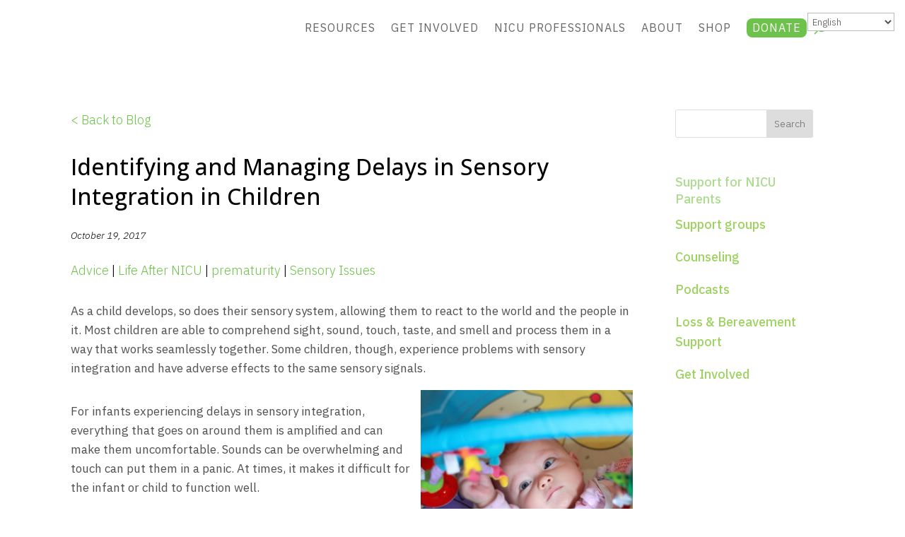

--- FILE ---
content_type: text/html; charset=UTF-8
request_url: https://handtohold.org/needs-editing-identifying-managing-delays-sensory-integration-children/
body_size: 31748
content:
<!DOCTYPE html>
<html lang="en-US">
<head>
	<meta charset="UTF-8" />
			
	<meta http-equiv="X-UA-Compatible" content="IE=edge">
	<link rel="pingback" href="https://handtohold.org/xmlrpc.php" />

		<!--[if lt IE 9]>
	<script src="https://handtohold.org/wp-content/themes/Divi/js/html5.js" type="text/javascript"></script>
	<![endif]-->

	<script type="text/javascript">
		document.documentElement.className = 'js';
	</script>
	
	<meta name='contextly-page' id='contextly-page' content='{"title":"Identifying and Managing Delays in Sensory Integration in Children","url":"https:\/\/handtohold.org\/needs-editing-identifying-managing-delays-sensory-integration-children\/","pub_date":"2017-10-19 00:00:00","mod_date":"2019-09-13 11:19:53","type":"post","post_id":"5733","author_id":"90","author_name":"Hand to Hold Staff","author_display_name":"Hand to Hold Staff","tags":["Advice","Life After NICU","prematurity","Sensory Issues"],"categories":["Life after the NICU","Medical Info &amp;amp; Resources","Professional Insight"],"image":"https:\/\/handtohold.org\/wp-content\/uploads\/2018\/04\/Depositphotos_8637886_l-e1507915721702.jpg","image_alt":"sensory integration delays, NICU, prematurity, preemie"}' />
<meta name='robots' content='index, follow, max-image-preview:large, max-snippet:-1, max-video-preview:-1' />
<meta name="uri-translation" content="on" /><script type="text/javascript">
			let jqueryParams=[],jQuery=function(r){return jqueryParams=[...jqueryParams,r],jQuery},$=function(r){return jqueryParams=[...jqueryParams,r],$};window.jQuery=jQuery,window.$=jQuery;let customHeadScripts=!1;jQuery.fn=jQuery.prototype={},$.fn=jQuery.prototype={},jQuery.noConflict=function(r){if(window.jQuery)return jQuery=window.jQuery,$=window.jQuery,customHeadScripts=!0,jQuery.noConflict},jQuery.ready=function(r){jqueryParams=[...jqueryParams,r]},$.ready=function(r){jqueryParams=[...jqueryParams,r]},jQuery.load=function(r){jqueryParams=[...jqueryParams,r]},$.load=function(r){jqueryParams=[...jqueryParams,r]},jQuery.fn.ready=function(r){jqueryParams=[...jqueryParams,r]},$.fn.ready=function(r){jqueryParams=[...jqueryParams,r]};</script>
	<!-- This site is optimized with the Yoast SEO plugin v26.3 - https://yoast.com/wordpress/plugins/seo/ -->
	<title>Identifying and Managing Delays in Sensory Integration in Children - Hand to Hold</title>
	<meta name="description" content="Children experiencing delays in sensory integration may have difficulty coping with the world around them. Here&#039;s how you can help." />
	<link rel="canonical" href="https://handtohold.org/needs-editing-identifying-managing-delays-sensory-integration-children/" />
	<meta property="og:locale" content="en_US" />
	<meta property="og:type" content="article" />
	<meta property="og:title" content="Identifying and Managing Delays in Sensory Integration in Children - Hand to Hold" />
	<meta property="og:description" content="Children experiencing delays in sensory integration may have difficulty coping with the world around them. Here&#039;s how you can help." />
	<meta property="og:url" content="https://handtohold.org/needs-editing-identifying-managing-delays-sensory-integration-children/" />
	<meta property="og:site_name" content="Hand to Hold" />
	<meta property="article:publisher" content="https://facebook.com/handtohold" />
	<meta property="article:author" content="https://www.facebook.com/realwomendrivestick" />
	<meta property="article:published_time" content="2017-10-19T05:00:00+00:00" />
	<meta property="article:modified_time" content="2019-09-13T16:19:53+00:00" />
	<meta property="og:image" content="https://handtohold.org/wp-content/uploads/2018/04/Depositphotos_8637886_l-e1507915721702.jpg" />
	<meta property="og:image:width" content="300" />
	<meta property="og:image:height" content="216" />
	<meta property="og:image:type" content="image/jpeg" />
	<meta name="author" content="Hand to Hold Staff" />
	<meta name="twitter:card" content="summary_large_image" />
	<meta name="twitter:creator" content="@FanofPreemies" />
	<meta name="twitter:label1" content="Written by" />
	<meta name="twitter:data1" content="Hand to Hold Staff" />
	<meta name="twitter:label2" content="Est. reading time" />
	<meta name="twitter:data2" content="5 minutes" />
	<script type="application/ld+json" class="yoast-schema-graph">{"@context":"https://schema.org","@graph":[{"@type":"Article","@id":"https://handtohold.org/needs-editing-identifying-managing-delays-sensory-integration-children/#article","isPartOf":{"@id":"https://handtohold.org/needs-editing-identifying-managing-delays-sensory-integration-children/"},"author":{"name":"Hand to Hold Staff","@id":"https://handtohold.org/#/schema/person/f13b000c29b1da54d716479554ed878b"},"headline":"Identifying and Managing Delays in Sensory Integration in Children","datePublished":"2017-10-19T05:00:00+00:00","dateModified":"2019-09-13T16:19:53+00:00","mainEntityOfPage":{"@id":"https://handtohold.org/needs-editing-identifying-managing-delays-sensory-integration-children/"},"wordCount":1031,"commentCount":0,"publisher":{"@id":"https://handtohold.org/#organization"},"image":{"@id":"https://handtohold.org/needs-editing-identifying-managing-delays-sensory-integration-children/#primaryimage"},"thumbnailUrl":"https://handtohold.org/wp-content/uploads/2018/04/Depositphotos_8637886_l-e1507915721702.jpg","keywords":["Advice","Life After NICU","prematurity","Sensory Issues"],"articleSection":["Life after the NICU","Medical Info &amp; Resources","Professional Insight"],"inLanguage":"en-US"},{"@type":"WebPage","@id":"https://handtohold.org/needs-editing-identifying-managing-delays-sensory-integration-children/","url":"https://handtohold.org/needs-editing-identifying-managing-delays-sensory-integration-children/","name":"Identifying and Managing Delays in Sensory Integration in Children - Hand to Hold","isPartOf":{"@id":"https://handtohold.org/#website"},"primaryImageOfPage":{"@id":"https://handtohold.org/needs-editing-identifying-managing-delays-sensory-integration-children/#primaryimage"},"image":{"@id":"https://handtohold.org/needs-editing-identifying-managing-delays-sensory-integration-children/#primaryimage"},"thumbnailUrl":"https://handtohold.org/wp-content/uploads/2018/04/Depositphotos_8637886_l-e1507915721702.jpg","datePublished":"2017-10-19T05:00:00+00:00","dateModified":"2019-09-13T16:19:53+00:00","description":"Children experiencing delays in sensory integration may have difficulty coping with the world around them. Here's how you can help.","breadcrumb":{"@id":"https://handtohold.org/needs-editing-identifying-managing-delays-sensory-integration-children/#breadcrumb"},"inLanguage":"en-US","potentialAction":[{"@type":"ReadAction","target":["https://handtohold.org/needs-editing-identifying-managing-delays-sensory-integration-children/"]}]},{"@type":"ImageObject","inLanguage":"en-US","@id":"https://handtohold.org/needs-editing-identifying-managing-delays-sensory-integration-children/#primaryimage","url":"https://handtohold.org/wp-content/uploads/2018/04/Depositphotos_8637886_l-e1507915721702.jpg","contentUrl":"https://handtohold.org/wp-content/uploads/2018/04/Depositphotos_8637886_l-e1507915721702.jpg","width":300,"height":216,"caption":"Closeup portrait of beautiful girl with bright blue eyes playing in developmental mat"},{"@type":"BreadcrumbList","@id":"https://handtohold.org/needs-editing-identifying-managing-delays-sensory-integration-children/#breadcrumb","itemListElement":[{"@type":"ListItem","position":1,"name":"Home","item":"https://handtohold.org/"},{"@type":"ListItem","position":2,"name":"Identifying and Managing Delays in Sensory Integration in Children"}]},{"@type":"WebSite","@id":"https://handtohold.org/#website","url":"https://handtohold.org/","name":"Hand to Hold","description":"NICU Babies. Parent Support.","publisher":{"@id":"https://handtohold.org/#organization"},"potentialAction":[{"@type":"SearchAction","target":{"@type":"EntryPoint","urlTemplate":"https://handtohold.org/?s={search_term_string}"},"query-input":{"@type":"PropertyValueSpecification","valueRequired":true,"valueName":"search_term_string"}}],"inLanguage":"en-US"},{"@type":"Organization","@id":"https://handtohold.org/#organization","name":"Hand to Hold","url":"https://handtohold.org/","logo":{"@type":"ImageObject","inLanguage":"en-US","@id":"https://handtohold.org/#/schema/logo/image/","url":"https://handtohold.org/wp-content/uploads/2021/05/H2H-logos-Vertical-RGB.png","contentUrl":"https://handtohold.org/wp-content/uploads/2021/05/H2H-logos-Vertical-RGB.png","width":1365,"height":814,"caption":"Hand to Hold"},"image":{"@id":"https://handtohold.org/#/schema/logo/image/"},"sameAs":["https://facebook.com/handtohold","https://instagram.com/handtohold","https://www.linkedin.com/company/hand-to-hold/"]},{"@type":"Person","@id":"https://handtohold.org/#/schema/person/f13b000c29b1da54d716479554ed878b","name":"Hand to Hold Staff","image":{"@type":"ImageObject","inLanguage":"en-US","@id":"https://handtohold.org/#/schema/person/image/","url":"https://secure.gravatar.com/avatar/84f1c5904af07bbe5d954081f41e207b5930240e8136c5c512264a38cd73be22?s=96&d=mm&r=g","contentUrl":"https://secure.gravatar.com/avatar/84f1c5904af07bbe5d954081f41e207b5930240e8136c5c512264a38cd73be22?s=96&d=mm&r=g","caption":"Hand to Hold Staff"},"sameAs":["https://www.facebook.com/realwomendrivestick","https://x.com/FanofPreemies"],"url":"https://handtohold.org/author/h2hstaff/"}]}</script>
	<!-- / Yoast SEO plugin. -->


<link rel='dns-prefetch' href='//secure.gravatar.com' />
<link rel='dns-prefetch' href='//stats.wp.com' />
<link rel='dns-prefetch' href='//fonts.googleapis.com' />
<link rel='dns-prefetch' href='//v0.wordpress.com' />
<link rel='preconnect' href='//c0.wp.com' />
<link rel="alternate" type="application/rss+xml" title="Hand to Hold &raquo; Feed" href="https://handtohold.org/feed/" />
<link rel="alternate" type="application/rss+xml" title="Hand to Hold &raquo; Comments Feed" href="https://handtohold.org/comments/feed/" />
<link rel="alternate" type="text/calendar" title="Hand to Hold &raquo; iCal Feed" href="https://handtohold.org/calendar/?ical=1" />
<meta content="Divi-child v.1.0.1498163442" name="generator"/><link rel='stylesheet' id='tribe-events-pro-mini-calendar-block-styles-css' href='https://handtohold.org/wp-content/plugins/events-calendar-pro/build/css/tribe-events-pro-mini-calendar-block.css?ver=7.7.10' type='text/css' media='all' />
<link rel='stylesheet' id='wp-block-library-css' href='https://c0.wp.com/c/6.8.3/wp-includes/css/dist/block-library/style.min.css' type='text/css' media='all' />
<style id='wp-block-library-theme-inline-css' type='text/css'>
.wp-block-audio :where(figcaption){color:#555;font-size:13px;text-align:center}.is-dark-theme .wp-block-audio :where(figcaption){color:#ffffffa6}.wp-block-audio{margin:0 0 1em}.wp-block-code{border:1px solid #ccc;border-radius:4px;font-family:Menlo,Consolas,monaco,monospace;padding:.8em 1em}.wp-block-embed :where(figcaption){color:#555;font-size:13px;text-align:center}.is-dark-theme .wp-block-embed :where(figcaption){color:#ffffffa6}.wp-block-embed{margin:0 0 1em}.blocks-gallery-caption{color:#555;font-size:13px;text-align:center}.is-dark-theme .blocks-gallery-caption{color:#ffffffa6}:root :where(.wp-block-image figcaption){color:#555;font-size:13px;text-align:center}.is-dark-theme :root :where(.wp-block-image figcaption){color:#ffffffa6}.wp-block-image{margin:0 0 1em}.wp-block-pullquote{border-bottom:4px solid;border-top:4px solid;color:currentColor;margin-bottom:1.75em}.wp-block-pullquote cite,.wp-block-pullquote footer,.wp-block-pullquote__citation{color:currentColor;font-size:.8125em;font-style:normal;text-transform:uppercase}.wp-block-quote{border-left:.25em solid;margin:0 0 1.75em;padding-left:1em}.wp-block-quote cite,.wp-block-quote footer{color:currentColor;font-size:.8125em;font-style:normal;position:relative}.wp-block-quote:where(.has-text-align-right){border-left:none;border-right:.25em solid;padding-left:0;padding-right:1em}.wp-block-quote:where(.has-text-align-center){border:none;padding-left:0}.wp-block-quote.is-large,.wp-block-quote.is-style-large,.wp-block-quote:where(.is-style-plain){border:none}.wp-block-search .wp-block-search__label{font-weight:700}.wp-block-search__button{border:1px solid #ccc;padding:.375em .625em}:where(.wp-block-group.has-background){padding:1.25em 2.375em}.wp-block-separator.has-css-opacity{opacity:.4}.wp-block-separator{border:none;border-bottom:2px solid;margin-left:auto;margin-right:auto}.wp-block-separator.has-alpha-channel-opacity{opacity:1}.wp-block-separator:not(.is-style-wide):not(.is-style-dots){width:100px}.wp-block-separator.has-background:not(.is-style-dots){border-bottom:none;height:1px}.wp-block-separator.has-background:not(.is-style-wide):not(.is-style-dots){height:2px}.wp-block-table{margin:0 0 1em}.wp-block-table td,.wp-block-table th{word-break:normal}.wp-block-table :where(figcaption){color:#555;font-size:13px;text-align:center}.is-dark-theme .wp-block-table :where(figcaption){color:#ffffffa6}.wp-block-video :where(figcaption){color:#555;font-size:13px;text-align:center}.is-dark-theme .wp-block-video :where(figcaption){color:#ffffffa6}.wp-block-video{margin:0 0 1em}:root :where(.wp-block-template-part.has-background){margin-bottom:0;margin-top:0;padding:1.25em 2.375em}
</style>
<link rel='stylesheet' id='wp-components-css' href='https://c0.wp.com/c/6.8.3/wp-includes/css/dist/components/style.min.css' type='text/css' media='all' />
<link rel='stylesheet' id='wp-preferences-css' href='https://c0.wp.com/c/6.8.3/wp-includes/css/dist/preferences/style.min.css' type='text/css' media='all' />
<link rel='stylesheet' id='wp-block-editor-css' href='https://c0.wp.com/c/6.8.3/wp-includes/css/dist/block-editor/style.min.css' type='text/css' media='all' />
<link rel='stylesheet' id='popup-maker-block-library-style-css' href='https://handtohold.org/wp-content/plugins/popup-maker/dist/packages/block-library-style.css?ver=dbea705cfafe089d65f1' type='text/css' media='all' />
<link rel='stylesheet' id='mediaelement-css' href='https://c0.wp.com/c/6.8.3/wp-includes/js/mediaelement/mediaelementplayer-legacy.min.css' type='text/css' media='all' />
<link rel='stylesheet' id='wp-mediaelement-css' href='https://c0.wp.com/c/6.8.3/wp-includes/js/mediaelement/wp-mediaelement.min.css' type='text/css' media='all' />
<style id='jetpack-sharing-buttons-style-inline-css' type='text/css'>
.jetpack-sharing-buttons__services-list{display:flex;flex-direction:row;flex-wrap:wrap;gap:0;list-style-type:none;margin:5px;padding:0}.jetpack-sharing-buttons__services-list.has-small-icon-size{font-size:12px}.jetpack-sharing-buttons__services-list.has-normal-icon-size{font-size:16px}.jetpack-sharing-buttons__services-list.has-large-icon-size{font-size:24px}.jetpack-sharing-buttons__services-list.has-huge-icon-size{font-size:36px}@media print{.jetpack-sharing-buttons__services-list{display:none!important}}.editor-styles-wrapper .wp-block-jetpack-sharing-buttons{gap:0;padding-inline-start:0}ul.jetpack-sharing-buttons__services-list.has-background{padding:1.25em 2.375em}
</style>
<style id='global-styles-inline-css' type='text/css'>
:root{--wp--preset--aspect-ratio--square: 1;--wp--preset--aspect-ratio--4-3: 4/3;--wp--preset--aspect-ratio--3-4: 3/4;--wp--preset--aspect-ratio--3-2: 3/2;--wp--preset--aspect-ratio--2-3: 2/3;--wp--preset--aspect-ratio--16-9: 16/9;--wp--preset--aspect-ratio--9-16: 9/16;--wp--preset--color--black: #000000;--wp--preset--color--cyan-bluish-gray: #abb8c3;--wp--preset--color--white: #ffffff;--wp--preset--color--pale-pink: #f78da7;--wp--preset--color--vivid-red: #cf2e2e;--wp--preset--color--luminous-vivid-orange: #ff6900;--wp--preset--color--luminous-vivid-amber: #fcb900;--wp--preset--color--light-green-cyan: #7bdcb5;--wp--preset--color--vivid-green-cyan: #00d084;--wp--preset--color--pale-cyan-blue: #8ed1fc;--wp--preset--color--vivid-cyan-blue: #0693e3;--wp--preset--color--vivid-purple: #9b51e0;--wp--preset--gradient--vivid-cyan-blue-to-vivid-purple: linear-gradient(135deg,rgba(6,147,227,1) 0%,rgb(155,81,224) 100%);--wp--preset--gradient--light-green-cyan-to-vivid-green-cyan: linear-gradient(135deg,rgb(122,220,180) 0%,rgb(0,208,130) 100%);--wp--preset--gradient--luminous-vivid-amber-to-luminous-vivid-orange: linear-gradient(135deg,rgba(252,185,0,1) 0%,rgba(255,105,0,1) 100%);--wp--preset--gradient--luminous-vivid-orange-to-vivid-red: linear-gradient(135deg,rgba(255,105,0,1) 0%,rgb(207,46,46) 100%);--wp--preset--gradient--very-light-gray-to-cyan-bluish-gray: linear-gradient(135deg,rgb(238,238,238) 0%,rgb(169,184,195) 100%);--wp--preset--gradient--cool-to-warm-spectrum: linear-gradient(135deg,rgb(74,234,220) 0%,rgb(151,120,209) 20%,rgb(207,42,186) 40%,rgb(238,44,130) 60%,rgb(251,105,98) 80%,rgb(254,248,76) 100%);--wp--preset--gradient--blush-light-purple: linear-gradient(135deg,rgb(255,206,236) 0%,rgb(152,150,240) 100%);--wp--preset--gradient--blush-bordeaux: linear-gradient(135deg,rgb(254,205,165) 0%,rgb(254,45,45) 50%,rgb(107,0,62) 100%);--wp--preset--gradient--luminous-dusk: linear-gradient(135deg,rgb(255,203,112) 0%,rgb(199,81,192) 50%,rgb(65,88,208) 100%);--wp--preset--gradient--pale-ocean: linear-gradient(135deg,rgb(255,245,203) 0%,rgb(182,227,212) 50%,rgb(51,167,181) 100%);--wp--preset--gradient--electric-grass: linear-gradient(135deg,rgb(202,248,128) 0%,rgb(113,206,126) 100%);--wp--preset--gradient--midnight: linear-gradient(135deg,rgb(2,3,129) 0%,rgb(40,116,252) 100%);--wp--preset--font-size--small: 13px;--wp--preset--font-size--medium: 20px;--wp--preset--font-size--large: 36px;--wp--preset--font-size--x-large: 42px;--wp--preset--spacing--20: 0.44rem;--wp--preset--spacing--30: 0.67rem;--wp--preset--spacing--40: 1rem;--wp--preset--spacing--50: 1.5rem;--wp--preset--spacing--60: 2.25rem;--wp--preset--spacing--70: 3.38rem;--wp--preset--spacing--80: 5.06rem;--wp--preset--shadow--natural: 6px 6px 9px rgba(0, 0, 0, 0.2);--wp--preset--shadow--deep: 12px 12px 50px rgba(0, 0, 0, 0.4);--wp--preset--shadow--sharp: 6px 6px 0px rgba(0, 0, 0, 0.2);--wp--preset--shadow--outlined: 6px 6px 0px -3px rgba(255, 255, 255, 1), 6px 6px rgba(0, 0, 0, 1);--wp--preset--shadow--crisp: 6px 6px 0px rgba(0, 0, 0, 1);}:root { --wp--style--global--content-size: 823px;--wp--style--global--wide-size: 1080px; }:where(body) { margin: 0; }.wp-site-blocks > .alignleft { float: left; margin-right: 2em; }.wp-site-blocks > .alignright { float: right; margin-left: 2em; }.wp-site-blocks > .aligncenter { justify-content: center; margin-left: auto; margin-right: auto; }:where(.is-layout-flex){gap: 0.5em;}:where(.is-layout-grid){gap: 0.5em;}.is-layout-flow > .alignleft{float: left;margin-inline-start: 0;margin-inline-end: 2em;}.is-layout-flow > .alignright{float: right;margin-inline-start: 2em;margin-inline-end: 0;}.is-layout-flow > .aligncenter{margin-left: auto !important;margin-right: auto !important;}.is-layout-constrained > .alignleft{float: left;margin-inline-start: 0;margin-inline-end: 2em;}.is-layout-constrained > .alignright{float: right;margin-inline-start: 2em;margin-inline-end: 0;}.is-layout-constrained > .aligncenter{margin-left: auto !important;margin-right: auto !important;}.is-layout-constrained > :where(:not(.alignleft):not(.alignright):not(.alignfull)){max-width: var(--wp--style--global--content-size);margin-left: auto !important;margin-right: auto !important;}.is-layout-constrained > .alignwide{max-width: var(--wp--style--global--wide-size);}body .is-layout-flex{display: flex;}.is-layout-flex{flex-wrap: wrap;align-items: center;}.is-layout-flex > :is(*, div){margin: 0;}body .is-layout-grid{display: grid;}.is-layout-grid > :is(*, div){margin: 0;}body{padding-top: 0px;padding-right: 0px;padding-bottom: 0px;padding-left: 0px;}:root :where(.wp-element-button, .wp-block-button__link){background-color: #32373c;border-width: 0;color: #fff;font-family: inherit;font-size: inherit;line-height: inherit;padding: calc(0.667em + 2px) calc(1.333em + 2px);text-decoration: none;}.has-black-color{color: var(--wp--preset--color--black) !important;}.has-cyan-bluish-gray-color{color: var(--wp--preset--color--cyan-bluish-gray) !important;}.has-white-color{color: var(--wp--preset--color--white) !important;}.has-pale-pink-color{color: var(--wp--preset--color--pale-pink) !important;}.has-vivid-red-color{color: var(--wp--preset--color--vivid-red) !important;}.has-luminous-vivid-orange-color{color: var(--wp--preset--color--luminous-vivid-orange) !important;}.has-luminous-vivid-amber-color{color: var(--wp--preset--color--luminous-vivid-amber) !important;}.has-light-green-cyan-color{color: var(--wp--preset--color--light-green-cyan) !important;}.has-vivid-green-cyan-color{color: var(--wp--preset--color--vivid-green-cyan) !important;}.has-pale-cyan-blue-color{color: var(--wp--preset--color--pale-cyan-blue) !important;}.has-vivid-cyan-blue-color{color: var(--wp--preset--color--vivid-cyan-blue) !important;}.has-vivid-purple-color{color: var(--wp--preset--color--vivid-purple) !important;}.has-black-background-color{background-color: var(--wp--preset--color--black) !important;}.has-cyan-bluish-gray-background-color{background-color: var(--wp--preset--color--cyan-bluish-gray) !important;}.has-white-background-color{background-color: var(--wp--preset--color--white) !important;}.has-pale-pink-background-color{background-color: var(--wp--preset--color--pale-pink) !important;}.has-vivid-red-background-color{background-color: var(--wp--preset--color--vivid-red) !important;}.has-luminous-vivid-orange-background-color{background-color: var(--wp--preset--color--luminous-vivid-orange) !important;}.has-luminous-vivid-amber-background-color{background-color: var(--wp--preset--color--luminous-vivid-amber) !important;}.has-light-green-cyan-background-color{background-color: var(--wp--preset--color--light-green-cyan) !important;}.has-vivid-green-cyan-background-color{background-color: var(--wp--preset--color--vivid-green-cyan) !important;}.has-pale-cyan-blue-background-color{background-color: var(--wp--preset--color--pale-cyan-blue) !important;}.has-vivid-cyan-blue-background-color{background-color: var(--wp--preset--color--vivid-cyan-blue) !important;}.has-vivid-purple-background-color{background-color: var(--wp--preset--color--vivid-purple) !important;}.has-black-border-color{border-color: var(--wp--preset--color--black) !important;}.has-cyan-bluish-gray-border-color{border-color: var(--wp--preset--color--cyan-bluish-gray) !important;}.has-white-border-color{border-color: var(--wp--preset--color--white) !important;}.has-pale-pink-border-color{border-color: var(--wp--preset--color--pale-pink) !important;}.has-vivid-red-border-color{border-color: var(--wp--preset--color--vivid-red) !important;}.has-luminous-vivid-orange-border-color{border-color: var(--wp--preset--color--luminous-vivid-orange) !important;}.has-luminous-vivid-amber-border-color{border-color: var(--wp--preset--color--luminous-vivid-amber) !important;}.has-light-green-cyan-border-color{border-color: var(--wp--preset--color--light-green-cyan) !important;}.has-vivid-green-cyan-border-color{border-color: var(--wp--preset--color--vivid-green-cyan) !important;}.has-pale-cyan-blue-border-color{border-color: var(--wp--preset--color--pale-cyan-blue) !important;}.has-vivid-cyan-blue-border-color{border-color: var(--wp--preset--color--vivid-cyan-blue) !important;}.has-vivid-purple-border-color{border-color: var(--wp--preset--color--vivid-purple) !important;}.has-vivid-cyan-blue-to-vivid-purple-gradient-background{background: var(--wp--preset--gradient--vivid-cyan-blue-to-vivid-purple) !important;}.has-light-green-cyan-to-vivid-green-cyan-gradient-background{background: var(--wp--preset--gradient--light-green-cyan-to-vivid-green-cyan) !important;}.has-luminous-vivid-amber-to-luminous-vivid-orange-gradient-background{background: var(--wp--preset--gradient--luminous-vivid-amber-to-luminous-vivid-orange) !important;}.has-luminous-vivid-orange-to-vivid-red-gradient-background{background: var(--wp--preset--gradient--luminous-vivid-orange-to-vivid-red) !important;}.has-very-light-gray-to-cyan-bluish-gray-gradient-background{background: var(--wp--preset--gradient--very-light-gray-to-cyan-bluish-gray) !important;}.has-cool-to-warm-spectrum-gradient-background{background: var(--wp--preset--gradient--cool-to-warm-spectrum) !important;}.has-blush-light-purple-gradient-background{background: var(--wp--preset--gradient--blush-light-purple) !important;}.has-blush-bordeaux-gradient-background{background: var(--wp--preset--gradient--blush-bordeaux) !important;}.has-luminous-dusk-gradient-background{background: var(--wp--preset--gradient--luminous-dusk) !important;}.has-pale-ocean-gradient-background{background: var(--wp--preset--gradient--pale-ocean) !important;}.has-electric-grass-gradient-background{background: var(--wp--preset--gradient--electric-grass) !important;}.has-midnight-gradient-background{background: var(--wp--preset--gradient--midnight) !important;}.has-small-font-size{font-size: var(--wp--preset--font-size--small) !important;}.has-medium-font-size{font-size: var(--wp--preset--font-size--medium) !important;}.has-large-font-size{font-size: var(--wp--preset--font-size--large) !important;}.has-x-large-font-size{font-size: var(--wp--preset--font-size--x-large) !important;}
:where(.wp-block-post-template.is-layout-flex){gap: 1.25em;}:where(.wp-block-post-template.is-layout-grid){gap: 1.25em;}
:where(.wp-block-columns.is-layout-flex){gap: 2em;}:where(.wp-block-columns.is-layout-grid){gap: 2em;}
:root :where(.wp-block-pullquote){font-size: 1.5em;line-height: 1.6;}
</style>
<link rel='stylesheet' id='wpemfb-lightbox-css' href='https://handtohold.org/wp-content/plugins/wp-embed-facebook/templates/lightbox/css/lightbox.css?ver=3.1.2' type='text/css' media='all' />
<link rel='stylesheet' id='Divi-Blog-Extras-styles-css' href='https://handtohold.org/wp-content/plugins/Divi-Blog-Extras/styles/style.min.css?ver=2.7.0' type='text/css' media='all' />
<link rel='stylesheet' id='et-builder-googlefonts-cached-css' href='https://fonts.googleapis.com/css?family=Open+Sans:300,regular,500,600,700,800,300italic,italic,500italic,600italic,700italic,800italic|IBM+Plex+Sans:100,100italic,200,200italic,300,300italic,regular,italic,500,500italic,600,600italic,700,700italic|Raleway:100,200,300,regular,500,600,700,800,900,100italic,200italic,300italic,italic,500italic,600italic,700italic,800italic,900italic&#038;subset=latin,latin-ext&#038;display=swap' type='text/css' media='all' />
<link rel='stylesheet' id='srpw-style-css' href='https://handtohold.org/wp-content/plugins/smart-recent-posts-widget/assets/css/srpw-frontend.css?ver=6.8.3' type='text/css' media='all' />
<link rel='stylesheet' id='divi-style-parent-css' href='https://handtohold.org/wp-content/themes/Divi/style-static.min.css?ver=4.27.4' type='text/css' media='all' />
<link rel='stylesheet' id='child-style-css' href='https://handtohold.org/wp-content/themes/divi-child/style.css?ver=1.0.1498163442' type='text/css' media='all' />
<link rel='stylesheet' id='divi-style-pum-css' href='https://handtohold.org/wp-content/themes/divi-child/style.css?ver=1.0.1498163442' type='text/css' media='all' />
<script type="text/javascript" src="https://c0.wp.com/c/6.8.3/wp-includes/js/jquery/jquery.min.js" id="jquery-core-js"></script>
<script type="text/javascript" src="https://c0.wp.com/c/6.8.3/wp-includes/js/jquery/jquery-migrate.min.js" id="jquery-migrate-js"></script>
<script type="text/javascript" id="jquery-js-after">
/* <![CDATA[ */
jqueryParams.length&&$.each(jqueryParams,function(e,r){if("function"==typeof r){var n=String(r);n.replace("$","jQuery");var a=new Function("return "+n)();$(document).ready(a)}});
/* ]]> */
</script>
<script type="text/javascript" src="https://handtohold.org/wp-content/plugins/ns-facebook-pixel-for-wp/ns-admin-options/js/ns-facebook-pixel-for-wp-delayed.js?ver=6.8.3" id="ns-fbp4wp-delayed-script-js"></script>
<script type="text/javascript" src="https://handtohold.org/wp-content/plugins/wp-embed-facebook/templates/lightbox/js/lightbox.min.js?ver=3.1.2" id="wpemfb-lightbox-js"></script>
<script type="text/javascript" id="wpemfb-fbjs-js-extra">
/* <![CDATA[ */
var WEF = {"local":"en_US","version":"v2.11","fb_id":"","comments_nonce":"6cd3f4f648"};
/* ]]> */
</script>
<script type="text/javascript" src="https://handtohold.org/wp-content/plugins/wp-embed-facebook/inc/js/fb.min.js?ver=3.1.2" id="wpemfb-fbjs-js"></script>
<link rel="https://api.w.org/" href="https://handtohold.org/wp-json/" /><link rel="alternate" title="JSON" type="application/json" href="https://handtohold.org/wp-json/wp/v2/posts/5733" /><link rel="EditURI" type="application/rsd+xml" title="RSD" href="https://handtohold.org/xmlrpc.php?rsd" />
<link rel='shortlink' href='https://wp.me/pgBwRK-1ut' />
<link rel="alternate" title="oEmbed (JSON)" type="application/json+oembed" href="https://handtohold.org/wp-json/oembed/1.0/embed?url=https%3A%2F%2Fhandtohold.org%2Fneeds-editing-identifying-managing-delays-sensory-integration-children%2F" />
<link rel="alternate" title="oEmbed (XML)" type="text/xml+oembed" href="https://handtohold.org/wp-json/oembed/1.0/embed?url=https%3A%2F%2Fhandtohold.org%2Fneeds-editing-identifying-managing-delays-sensory-integration-children%2F&#038;format=xml" />




<script type="text/javascript">
	(function (w, d, id, ns, s) {
		var c = w[ns] = w[ns] || {};
		if (!c.ready) {
			c.q = [];
			c.ready = function () {
				c.q.push(arguments);
			};
						c.ready.apply(c, ["expose",{"wp\/widgets":{"dependencies":["widgets"],"js":["https:\/\/assets.context.ly\/wp-plugin\/6.1.3\/js\/contextly-wordpress.js"],"foreign":true}}]);
						c.ready.apply(c, ["libraries",{"jquery":false}]);
						c.ready.apply(c, ["load","wp\/widgets"]);
					}

				if (!d.getElementById(id)) {
			var e = d.createElement(s);
			e.id = id;
			e.src = "https:\/\/assets.context.ly\/kit\/6.latest\/loader.js";
			var h = d.getElementsByTagName(s)[0];
			h.parentNode.insertBefore(e, h);
		}
			})(window, document, 'ctx-loader', 'Contextly', 'script');

	(function(c, ns){var v=c[ns]=c[ns]||{};v["appId"]="preemiebabies101";
	v["https"]=true;
	v["client"]={"client":"wp","version":"6.1.3"};
	})(Contextly,"overrides");
(function(c, ns){var v=c[ns]=c[ns]||{};v["ajax_url"]="https:\/\/handtohold.org\/wp-admin\/admin-ajax.php";
	})(Contextly,"wpdata");
</script>
<FB CA-Hand to Hold Site wide pixel 2/>
<!-- Facebook Pixel Code -->
<script>
!function(f,b,e,v,n,t,s){if(f.fbq)return;n=f.fbq=function(){n.callMethod?
n.callMethod.apply(n,arguments):n.queue.push(arguments)};if(!f._fbq)f._fbq=n;
n.push=n;n.loaded=!0;n.version='2.0';n.queue=[];t=b.createElement(e);t.async=!0;
t.src=v;s=b.getElementsByTagName(e)[0];s.parentNode.insertBefore(t,s)}(window,
document,'script','https://connect.facebook.net/en_US/fbevents.js');
fbq('init', '1952196781717261', {
em: 'insert_email_variable'
});
fbq('track', 'PageView');
</script>
<noscript><img height="1" width="1" style="display:none"
src="https://www.facebook.com/tr?id=1952196781717261&ev=PageView&noscript=1"
/></noscript>
<!-- DO NOT MODIFY -->
<!-- End Facebook Pixel Code --><meta name="tec-api-version" content="v1"><meta name="tec-api-origin" content="https://handtohold.org"><link rel="alternate" href="https://handtohold.org/wp-json/tribe/events/v1/" />	<style>img#wpstats{display:none}</style>
		<meta name="viewport" content="width=device-width, initial-scale=1.0, maximum-scale=1.0, user-scalable=0" />
<!-- Meta Pixel Code -->
<script type='text/javascript'>
!function(f,b,e,v,n,t,s){if(f.fbq)return;n=f.fbq=function(){n.callMethod?
n.callMethod.apply(n,arguments):n.queue.push(arguments)};if(!f._fbq)f._fbq=n;
n.push=n;n.loaded=!0;n.version='2.0';n.queue=[];t=b.createElement(e);t.async=!0;
t.src=v;s=b.getElementsByTagName(e)[0];s.parentNode.insertBefore(t,s)}(window,
document,'script','https://connect.facebook.net/en_US/fbevents.js');
</script>
<!-- End Meta Pixel Code -->
<script type='text/javascript'>var url = window.location.origin + '?ob=open-bridge';
            fbq('set', 'openbridge', '433109660582782', url);
fbq('init', '433109660582782', {}, {
    "agent": "wordpress-6.8.3-4.1.5"
})</script><script type='text/javascript'>
    fbq('track', 'PageView', []);
  </script><!-- Google Tag Manager -->
<script>(function(w,d,s,l,i){w[l]=w[l]||[];w[l].push({'gtm.start':
new Date().getTime(),event:'gtm.js'});var f=d.getElementsByTagName(s)[0],
j=d.createElement(s),dl=l!='dataLayer'?'&l='+l:'';j.async=true;j.src=
'https://www.googletagmanager.com/gtm.js?id='+i+dl;f.parentNode.insertBefore(j,f);
})(window,document,'script','dataLayer','GTM-M7GZHZX');</script>
<!-- End Google Tag Manager -->
<link href="https://fonts.googleapis.com/css?family=Muli:300,300i,400,400i,700,700i,800" rel="stylesheet">
<meta name="google-site-verification" content="wWjXoK9rwWLAmuvgc9KaWH5FNBcNOKQU24zkh6XBUQo">

<!-- Facebook Pixel Code -->
<script>
!function(f,b,e,v,n,t,s)
{if(f.fbq)return;n=f.fbq=function(){n.callMethod?
n.callMethod.apply(n,arguments):n.queue.push(arguments)};
if(!f._fbq)f._fbq=n;n.push=n;n.loaded=!0;n.version='2.0';
n.queue=[];t=b.createElement(e);t.async=!0;
t.src=v;s=b.getElementsByTagName(e)[0];
s.parentNode.insertBefore(t,s)}(window,document,'script',
'https://connect.facebook.net/en_US/fbevents.js');
fbq('init', '433109660582782'); 
fbq('track', 'PageView');
</script>
<noscript>
<img height="1" width="1" src="https://www.facebook.com/tr?id=433109660582782&amp;ev=PageView&amp;noscript=1">
</noscript>
<!-- End Facebook Pixel Code -->


<link rel="apple-touch-icon" sizes="180x180" href="/apple-touch-icon.png">
<link rel="icon" type="image/png" sizes="32x32" href="/favicon-32x32.png">
<link rel="icon" type="image/x-icon" href="/favicon.ico">
<link rel="icon" type="image/png" sizes="16x16" href="/favicon-16x16.png">
<link rel="manifest" href="/site.webmanifest">
<link rel="mask-icon" href="/safari-pinned-tab.svg" color="#4a8233">
<meta name="msapplication-TileColor" content="#da532c">
<meta name="theme-color" content="#ffffff">

<meta name="apple-itunes-app" content="app-id=6444891362, app-argument">
<script >
    jQuery(function($) {
        $(document).ready(function() {
            $("body ul.et_mobile_menu li.menu-item-has-children, body ul.et_mobile_menu  li.page_item_has_children").append('<a href="#" class="mobile-toggle"></a>');
            $('ul.et_mobile_menu li.menu-item-has-children .mobile-toggle, ul.et_mobile_menu li.page_item_has_children .mobile-toggle').click(function(event) {
                event.preventDefault();
                $(this).parent('li').toggleClass('dt-open');
                $(this).parent('li').find('ul.children').first().toggleClass('visible');
                $(this).parent('li').find('ul.sub-menu').first().toggleClass('visible');
            });
            iconFINAL = 'P';
            $('body ul.et_mobile_menu li.menu-item-has-children, body ul.et_mobile_menu li.page_item_has_children').attr('data-icon', iconFINAL);
            $('.mobile-toggle').on('mouseover', function() {
                $(this).parent().addClass('is-hover');
            }).on('mouseout', function() {
                $(this).parent().removeClass('is-hover');
            })
        });
    }); 
</script><link rel="icon" href="https://handtohold.org/wp-content/uploads/2021/05/favicon.ico" sizes="32x32" />
<link rel="icon" href="https://handtohold.org/wp-content/uploads/2021/05/favicon.ico" sizes="192x192" />
<link rel="apple-touch-icon" href="https://handtohold.org/wp-content/uploads/2021/05/favicon.ico" />
<meta name="msapplication-TileImage" content="https://handtohold.org/wp-content/uploads/2021/05/favicon.ico" />
<style id="et-divi-customizer-global-cached-inline-styles">body,.et_pb_column_1_2 .et_quote_content blockquote cite,.et_pb_column_1_2 .et_link_content a.et_link_main_url,.et_pb_column_1_3 .et_quote_content blockquote cite,.et_pb_column_3_8 .et_quote_content blockquote cite,.et_pb_column_1_4 .et_quote_content blockquote cite,.et_pb_blog_grid .et_quote_content blockquote cite,.et_pb_column_1_3 .et_link_content a.et_link_main_url,.et_pb_column_3_8 .et_link_content a.et_link_main_url,.et_pb_column_1_4 .et_link_content a.et_link_main_url,.et_pb_blog_grid .et_link_content a.et_link_main_url,body .et_pb_bg_layout_light .et_pb_post p,body .et_pb_bg_layout_dark .et_pb_post p{font-size:18px}.et_pb_slide_content,.et_pb_best_value{font-size:20px}body{color:#000000}h1,h2,h3,h4,h5,h6{color:#000000}#et_search_icon:hover,.mobile_menu_bar:before,.mobile_menu_bar:after,.et_toggle_slide_menu:after,.et-social-icon a:hover,.et_pb_sum,.et_pb_pricing li a,.et_pb_pricing_table_button,.et_overlay:before,.entry-summary p.price ins,.et_pb_member_social_links a:hover,.et_pb_widget li a:hover,.et_pb_filterable_portfolio .et_pb_portfolio_filters li a.active,.et_pb_filterable_portfolio .et_pb_portofolio_pagination ul li a.active,.et_pb_gallery .et_pb_gallery_pagination ul li a.active,.wp-pagenavi span.current,.wp-pagenavi a:hover,.nav-single a,.tagged_as a,.posted_in a{color:#6cc24a}.et_pb_contact_submit,.et_password_protected_form .et_submit_button,.et_pb_bg_layout_light .et_pb_newsletter_button,.comment-reply-link,.form-submit .et_pb_button,.et_pb_bg_layout_light .et_pb_promo_button,.et_pb_bg_layout_light .et_pb_more_button,.et_pb_contact p input[type="checkbox"]:checked+label i:before,.et_pb_bg_layout_light.et_pb_module.et_pb_button{color:#6cc24a}.footer-widget h4{color:#6cc24a}.et-search-form,.nav li ul,.et_mobile_menu,.footer-widget li:before,.et_pb_pricing li:before,blockquote{border-color:#6cc24a}.et_pb_counter_amount,.et_pb_featured_table .et_pb_pricing_heading,.et_quote_content,.et_link_content,.et_audio_content,.et_pb_post_slider.et_pb_bg_layout_dark,.et_slide_in_menu_container,.et_pb_contact p input[type="radio"]:checked+label i:before{background-color:#6cc24a}a{color:#6cc24a}.nav li ul{border-color:#4a8233}.et_secondary_nav_enabled #page-container #top-header{background-color:rgba(0,172,200,0)!important}#et-secondary-nav li ul{background-color:rgba(0,172,200,0)}.et_header_style_centered .mobile_nav .select_page,.et_header_style_split .mobile_nav .select_page,.et_nav_text_color_light #top-menu>li>a,.et_nav_text_color_dark #top-menu>li>a,#top-menu a,.et_mobile_menu li a,.et_nav_text_color_light .et_mobile_menu li a,.et_nav_text_color_dark .et_mobile_menu li a,#et_search_icon:before,.et_search_form_container input,span.et_close_search_field:after,#et-top-navigation .et-cart-info{color:#000000}.et_search_form_container input::-moz-placeholder{color:#000000}.et_search_form_container input::-webkit-input-placeholder{color:#000000}.et_search_form_container input:-ms-input-placeholder{color:#000000}#top-header,#top-header a,#et-secondary-nav li li a,#top-header .et-social-icon a:before{font-size:15px}#top-menu li a{font-size:16px}body.et_vertical_nav .container.et_search_form_container .et-search-form input{font-size:16px!important}#top-menu li a,.et_search_form_container input{letter-spacing:1px}.et_search_form_container input::-moz-placeholder{letter-spacing:1px}.et_search_form_container input::-webkit-input-placeholder{letter-spacing:1px}.et_search_form_container input:-ms-input-placeholder{letter-spacing:1px}#top-menu li.current-menu-ancestor>a,#top-menu li.current-menu-item>a,#top-menu li.current_page_item>a{color:#4a8233}#main-footer .footer-widget h4,#main-footer .widget_block h1,#main-footer .widget_block h2,#main-footer .widget_block h3,#main-footer .widget_block h4,#main-footer .widget_block h5,#main-footer .widget_block h6{color:#00acc8}.footer-widget li:before{border-color:#00acc8}#footer-widgets .footer-widget li:before{top:12.3px}.bottom-nav,.bottom-nav a,.bottom-nav li.current-menu-item a{color:#ffffff}#et-footer-nav .bottom-nav li.current-menu-item a{color:#ffffff}#footer-bottom .et-social-icon a{color:#ffffff}body .et_pb_button{font-size:17px;background-color:rgba(102,188,41,0.31);border-width:1px!important;border-color:#777777;font-weight:bold;font-style:normal;text-transform:none;text-decoration:none;}body.et_pb_button_helper_class .et_pb_button,body.et_pb_button_helper_class .et_pb_module.et_pb_button{color:#353535}body .et_pb_button:after{content:'U';font-size:17px}body .et_pb_bg_layout_light.et_pb_button:hover,body .et_pb_bg_layout_light .et_pb_button:hover,body .et_pb_button:hover{background-color:rgba(255,255,255,0);border-color:rgba(0,0,0,0.54)!important}@media only screen and (min-width:981px){#logo{max-height:67%}.et_pb_svg_logo #logo{height:67%}.et_header_style_centered.et_hide_primary_logo #main-header:not(.et-fixed-header) .logo_container,.et_header_style_centered.et_hide_fixed_logo #main-header.et-fixed-header .logo_container{height:11.88px}.et_fixed_nav #page-container .et-fixed-header#top-header{background-color:rgba(255,255,255,0.77)!important}.et_fixed_nav #page-container .et-fixed-header#top-header #et-secondary-nav li ul{background-color:rgba(255,255,255,0.77)}.et-fixed-header#main-header,.et-fixed-header#main-header .nav li ul,.et-fixed-header .et-search-form{background-color:}.et-fixed-header #top-menu a,.et-fixed-header #et_search_icon:before,.et-fixed-header #et_top_search .et-search-form input,.et-fixed-header .et_search_form_container input,.et-fixed-header .et_close_search_field:after,.et-fixed-header #et-top-navigation .et-cart-info{color:#000000!important}.et-fixed-header .et_search_form_container input::-moz-placeholder{color:#000000!important}.et-fixed-header .et_search_form_container input::-webkit-input-placeholder{color:#000000!important}.et-fixed-header .et_search_form_container input:-ms-input-placeholder{color:#000000!important}.et-fixed-header #top-menu li.current-menu-ancestor>a,.et-fixed-header #top-menu li.current-menu-item>a,.et-fixed-header #top-menu li.current_page_item>a{color:#6cc24a!important}}@media only screen and (min-width:1350px){.et_pb_row{padding:27px 0}.et_pb_section{padding:54px 0}.single.et_pb_pagebuilder_layout.et_full_width_page .et_post_meta_wrapper{padding-top:81px}.et_pb_fullwidth_section{padding:0}}	h1,h2,h3,h4,h5,h6{font-family:'Open Sans',Helvetica,Arial,Lucida,sans-serif}body,input,textarea,select{font-family:'Open Sans',Helvetica,Arial,Lucida,sans-serif}.et_pb_button{font-family:'Open Sans',Helvetica,Arial,Lucida,sans-serif}#main-header,#et-top-navigation{font-family:'IBM Plex Sans',Helvetica,Arial,Lucida,sans-serif}#top-header .container{font-family:'Raleway',Helvetica,Arial,Lucida,sans-serif}body,input,textarea,select,ul,ol{font-family:'IBM Plex Sans',Helvetica,Arial,Lucida,sans-serif!important;font-weight:300}small{font-size:85%}p small{line-height:1em!important}.nav li ul{padding:0;width:200px}.home .et_pb_button{width:auto!important;line-height:1.34em!important}#et_top_search{margin:7px 0 0 10px}strong{font-weight:500}.page .et_pb_button{width:100%!important;text-align:center}#top-menu li li{padding:0}#top-menu li li a{line-height:1.4em!important}.nav li li ul{top:-23px;left:200px}.et_pb_row{width:90%}.entry-content .feedburnerFeedBlock ul{list-style-type:none;padding-left:0}.feedburnerFeedBlock img{border-radius:5px!important}.et_header_style_left #et-top-navigation nav>ul>li>a{text-transform:uppercase}#top-menu li{padding-right:5px}#main-header,#et-top-navigation,#top-header .container{font-family:'IBM Plex Sans',Helvetica,rial,Lucida,sans-serif}#et-secondary-nav .menu-item-1366 a{background-color:#6CC24A}#et-secondary-nav .menu-item-1367 a{background-color:#C7EBED;color:black}#et-secondary-nav .menu-item-1369 a{background-color:#4A8233;}#et-secondary-nav .menu-item-1366 a{color:#fff}#et-secondary-nav .menu-item-1368 a{background-color:#EDCDC3;color:black}.et-fixed-header #top-menu .menu-item-1464 a{color:#fff!important}.menu-item-1707 a,.menu-item-14092 a{background-color:#6CC24A;padding-bottom:6px!important;padding-right:7px;padding-left:7px;padding-top:6px;border-radius:4px;color:#fff!important;font-size:90%}.et_pb_menu_0_tb_header.et_pb_menu ul li.current-menu-item.support-mobile a{color:#ffffff!important}.et_pb_menu--with-logo .et_pb_menu__menu>nav>ul>li>a{padding:3px 0}.donate-button a{background-color:#6CC24A!important;padding:5px 8px 5px 8px!important}.et-menu .menu-item-has-children>a:first-child:after{display:none}.et-menu .menu-item-has-children>a:first-child{padding-right:0px}.et_pb_menu .et_pb_menu__wrap{justify-content:flex-end}.et_pb_menu_0_tb_header.et_pb_menu ul li ul li a{text-transform:none!important}.et_pb_menu_0_tb_header.et_pb_menu ul li a{text-transform:uppercase}.nav li li{padding:0 0}.nav li a{font-weight:400}.et_mobile_menu li a{font-weight:bold}.et_mobile_menu li ul li a{font-weight:normal}.menu-item-1464 a{background-color:#C2836F;padding-bottom:6px!important;padding-right:7px;padding-left:7px;padding-top:6px;border-radius:4px;color:#fff!important;font-size:90%}.et_pb_pricing_table{padding-bottom:0!important}.et-shadow .et-box-content{-webkit-border-radius:3px;-moz-border-radius:3px;border-radius:3px;border:1px solid #777777}#separatebuttons-lg,#separatebuttons-sm,.gform_wrapper .gform_footer input.button,.gform_wrapper .gform_footer input[type=submit],.gform_wrapper .gform_page_footer input.button,.gform_wrapper .gform_page_footer input[type=submit]{background-color:rgba(119,188,31,0.71);font-family:'IBM Plex Sans',Helvetica,Arial,Lucida,sans-serif;text-transform:uppercase;border-radius:6px;border:none;color:white}#separatebuttons-lg a,#separatebuttons-lg3 a{color:white}#separatebuttons-lg{background-color:#C2836F!important}#separatebuttons-lg2{background-color:#C7EBED;font-family:'IBM Plex Sans',Helvetica,Arial,Lucida,sans-serif;text-transform:uppercase;border-radius:6px;border:none}#separatebuttons-lg2 a{color:black!important}#separatebuttons-lg3{background-color:#6CC24A;font-family:'IBM Plex Sans',Helvetica,Arial,Lucida,sans-serif;text-transform:uppercase;border-radius:6px;border:none;color:white}#separatebuttons-sm,.gform_wrapper .gform_footer input.button,.gform_wrapper .gform_footer input[type=submit],.gform_wrapper .gform_page_footer input.button,.gform_wrapper .gform_page_footer input[type=submit]{font-size:15px;letter-spacing:1px;padding:5px 10px 5px 10px}#separatebuttons-lg,#separatebuttons-lg2,#separatebuttons-lg3{font-size:20px;letter-spacing:3px;padding:10px 20px 10px 20px;color:white}#separatebuttons-sm a{color:white}.gform_wrapper .gform_footer{padding:0!important;margin:0!important}div.et_pb_section.et_pb_section_0{border-bottom:1px solid lightgray}p{font-weight:300}.home div.feedburnerFeedBlock p:last-of-type{display:none}.home div.feedburnerFeedBlock img{margin-top:5px!important}.headline{font-size:1.5em}.headline a{color:#77bc1f;font-weight:500;font-family:'IBM Plex Sans',Helvetica,Arial,Lucida,sans-serif;letter-spacing:.05em}h4.widgettitle{font-family:'IBM Plex Sans',Helvetica,Arial,Lucida,sans-serif;color:#ADDC91}.et_pb_member_position{padding-bottom:7px;color:#5f5f5f;font-style:italic;font-family:'IBM Plex Sans',Helvetica,Arial,Lucida,sans-serif}.et_pb_gallery_image img{min-width:0!important;min-height:0!important;position:relative;left:50%;top:50%;transform:translateY(-50%) translateX(-50%)}h1,h2,h3,h4,h5,h6{line-height:1.34em}h1 a,h2 a,h3 a,h4 a,h5 a,h6 a{color:#C2836F}h1,h2,h3,#main-footer .footer-widget h4{font-weight:500}div.feedburnerFeedBlock ul li{clear:both;margin-bottom:20px;padding-top:10px!important}.home .et_pb_row_2.et_pb_row h2:before{content:"\e089";padding-right:15px;font-size:.6em;position:relative;font-family:'ETmodules'}.home .et_pb_row_2.et_pb_row h2:after{content:"\e089";padding-left:15px;font-size:.6em;position:relative;font-family:'ETmodules'}div.feedburnerFeedBlock div{padding-top:10px}#creditfooter{display:none}.feedItemAuthor{display:none}.et_pb_number_counter h3{padding:0}h3{padding-top:4px}.et_pb_slide .et_pb_slide_overlay_container{border-radius:5px}.et_pb_slider_with_text_overlay h2.et_pb_slide_title{padding:20px 20px}.et_pb_slider_with_text_overlay .et_pb_slide_content{display:none}#top-header .et-social-icons{margin-right:0;float:right}#top-header .et-social-icons li.et-social-facebook{margin-left:0;padding-left:0}#top-header .et-social-icons{margin-right:20px}#top-header .et-social-icons li{margin-top:4px;margin-left:15px}#top-header .et-social-icons a{color:white}#top-header .et-social-twitter a:hover{color:#77bc1f}#top-header .et-social-pinterest a:hover{color:#ff5000}#top-header .et-social-youtube a:hover{color:#f9de42}#top-header .et-social-facebook a:hover{color:#00acc8}.et-social-linkedin a.icon:before{content:"\E09D"}#top-header a{font-size:13px}#et-secondary-menu{float:right;width:72%}#et-secondary-nav a{border:1px solid white;margin-top:-12px;border-radius:4px;text-transform:uppercase;letter-spacing:.07em;padding:5px 12px 0 12px;background-color:#00acc8}#et-secondary-nav li{margin-top:-3px;margin-bottom:4px;margin-right:5px}#et-secondary-menu>ul>li a{padding-bottom:0.4em;margin-top:-7px}#et-secondary-nav{float:right;margin-top:-7px}#top-header .container{padding-top:0.6em}.et_pb_main_blurb_image{margin-bottom:10px}.et_pb_team_member_image img{border-radius:50%}.page .et_pb_row et_pb_row_0{padding:0 0 2% 0}.home .et_pb_row et_pb_row_0{padding:2% 0}#cff .cff-item{padding:5px 0 5px 0}#cff p,#cff p.cff-link-title{margin:10px 0 0 0}#cff .cff-shared-link{margin:0px 0 5px 0}a._1dro ._1drp{color:#00acc8!important;font-family:'IBM Plex Sans',Helvetica,Arial,Lucida,sans-serif!important;font-weight:bold!important;text-decoration:none!important}.cff-likebox{margin:0}.home .et_pb_section_3 .et_pb_gutters4 .et_pb_column_2_3,.home .et_pb_section_3 .et_pb_gutters4.et_pb_row .et_pb_column_2_3{width:68%;border-right:2px dotted gray;padding-right:4%}.home .et_pb_section_3 .et_pb_gutters4 .et_pb_column,.home .et_pb_section_3 .et_pb_gutters4.et_pb_row .et_pb_column{margin-right:4%}.et_pb_text_0 h1{font-family:'Open Sans',Helvetica,Arial,Lucida,sans-serif;font-style:normal;letter-spacing:0em}.et_pb_slide_title{font-weight:800!important;font-family:'IBM Plex Sans',Helvetica,Arial,Lucida,sans-serif}.et_pb_row_5.et_pb_row.et_pb_row_fullwidth{width:100%!important;max-width:100%!important}.et_pb_row.et_pb_row_fullwidth{width:100%!important;max-width:100%!important}#et-top-navigation,#top-header .container{font-weight:500}.headline a{font-weight:500;color:#656464;font-size:22px}.headline{font-size:1.2em}p{font-family:'IBM Plex Sans',Helvetica,Arial,Lucida,sans-serif;color:rgba(51,51,51,0.85);line-height:1.6em;font-weight:400}.et_pb_button{font-family:'IBM Plex Sans',Helvetica,Arial,Lucida,sans-serif!important;font-style:normal;font-weight:400;text-transform:uppercase;font-size:14px;letter-spacing:.1em;border:2px solid gray}a.et_pb_button{color:gray}.footer-widget p{font-family:'IBM Plex Sans',Helvetica,Arial,Lucida,sans-serif;color:#fff}.et_pb_widget a{color:#999;font-weight:500}#main-footer .footer-widget h4{font-family:'IBM Plex Sans',Helvetica,Arial,Lucida,sans-serif;text-transform:uppercase;letter-spacing:.1em}.et_pb_number_counter .percent p{font-family:'IBM Plex Sans',Helvetica,Arial,Lucida,sans-serif!important}a.more-link{font-size:80%}h4{font-size:17px}body .et_pb_button:hover,.woocommerce a.button.alt:hover,.woocommerce-page a.button.alt:hover,.woocommerce button.button.alt:hover,.woocommerce-page button.button.alt:hover,.woocommerce input.button.alt:hover,.woocommerce-page input.button.alt:hover,.woocommerce #respond input#submit.alt:hover,.woocommerce-page #respond input#submit.alt:hover,.woocommerce #content input.button.alt:hover,.woocommerce-page #content input.button.alt:hover,.woocommerce a.button:hover,.woocommerce-page a.button:hover,.woocommerce button.button:hover,.woocommerce-page button.button:hover,.woocommerce input.button:hover,.woocommerce-page input.button:hover,.woocommerce #respond input#submit:hover,.woocommerce-page #respond input#submit:hover,.woocommerce #content input.button:hover,.woocommerce-page #content input.button:hover{opacity:0.7}#et_search_icon:hover,.mobile_menu_bar:before,.mobile_menu_bar:after,.et-social-icon a:hover,.comment-reply-link,.form-submit .et_pb_button,.entry-summary p.price ins,.woocommerce div.product span.price,.woocommerce-page div.product span.price,.woocommerce #content div.product span.price,.woocommerce-page #content div.product span.price,.woocommerce div.product p.price,.woocommerce-page div.product p.price,.woocommerce #content div.product p.price,.woocommerce-page #content div.product p.price,.woocommerce .star-rating span:before,.woocommerce-page .star-rating span:before,.woocommerce a.button.alt,.woocommerce-page a.button.alt,.woocommerce button.button.alt,.woocommerce-page button.button.alt,.woocommerce input.button.alt,.woocommerce-page input.button.alt,.woocommerce #respond input#submit.alt,.woocommerce-page #respond input#submit.alt,.woocommerce #content input.button.alt,.woocommerce-page #content input.button.alt,.woocommerce a.button,.woocommerce-page a.button,.woocommerce button.button,.woocommerce-page button.button,.woocommerce input.button,.woocommerce-page input.button,.woocommerce #respond input#submit,.woocommerce-page #respond input#submit,.woocommerce #content input.button,.woocommerce-page #content input.button,.woocommerce a.button.alt:hover,.woocommerce-page a.button.alt:hover,.woocommerce button.button.alt:hover,.woocommerce-page button.button.alt:hover,.woocommerce input.button.alt:hover,.woocommerce-page input.button.alt:hover,.woocommerce #respond input#submit.alt:hover,.woocommerce-page #respond input#submit.alt:hover,.woocommerce #content input.button.alt:hover,.woocommerce-page #content input.button.alt:hover,.woocommerce a.button:hover,.woocommerce-page a.button:hover,.woocommerce button.button,.woocommerce-page button.button:hover,.woocommerce input.button:hover,.woocommerce-page input.button:hover,.woocommerce #respond input#submit:hover,.woocommerce-page #respond input#submit:hover,.woocommerce #content input.button:hover,.wp-pagenavi span.current,.wp-pagenavi a:hover,.et_password_protected_form .et_submit_button,.nav-single a,.posted_in a,#top-menu li.current-menu-ancestor>a,.bottom-nav li.current-menu-item>a,.footer-widget h4{color:#ADDC91!important}.et_pb_blurb_content{min-height:325px!important}#footer-widgets .footer-widget li#menu-item-1464:before{display:none}.nav ul li a:hover,.et_mobile_menu li a:hover{opacity:0.7;background-color:rgba(119,188,31,0.21)}.et_mobile_menu .menu-item-has-children>a{background-color:#fff;font-weight:bold}.et_mobile_menu{border-top:3px solid #999}#footer-widgets .footer-widget li#menu-item-1464{padding-left:0!important;margin-left:none}#footer-widgets .footer-widget li.gfield{padding-left:0!important;margin-left:none}#footer-widgets .footer-widget ul.gform_fields,#ul.gform_fields1{list-style:none!important}.gform_wrapper{margin:0!important}#footer-widgets .footer-widget li::before{display:none}#footer-widgets .footer-widget .fwidget{margin-bottom:25px}.et_pb_widget_area_left{border-right:none}.et_pb_blurb_content{min-height:225px!important}.page-id-1940 #main-content .gform_wrapper form#gform_1{text-align:center!important}.page-id-1940 .gform_wrapper .gform_footer input.button,.gform_wrapper .gform_footer input[type=submit]{margin-top:15px}.page-id-1546 .sh-hide{margin-top:-14px}.comment_avatar img{max-width:90%}#main-content .container{padding-top:38px}#top-menu .menu-item-has-children>a:first-child:after,#et-secondary-nav .menu-item-has-children>a:first-child:after{display:none}#top-menu .menu-item-has-children>a:first-child,#et-secondary-nav .menu-item-has-children>a:first-child{padding-right:8px}.home h4 a{color:#818181}.et_pb_post .entry-content{padding-top:0}#comment-wrap{padding-top:0}body.et_pb_button_helper_class .et_pb_button{color:black!important}sup{font-size:70%}h1#comments,h3#reply-title{font-size:18px}.et_pb_post{margin-bottom:35px}.post-meta{padding-bottom:8px;font-style:italic}.et_pb_post_extra.el_dbe_block_extended .post-categories a{background:rgba(145,199,100,0.53);border:1px solid rgba(0,0,0,0.17)}#recentcomments{font-size:13px;line-height:1.4em!important}.widget_recent_entries{line-height:1.4em}.avatar{float:left;margin:0px 15px 10px 0}.shortcode-author-avatars div.author-list .user{text-align:left}.search-results .post-meta{display:none}.et_pb_widget_area .et_pb_widget a{color:#9ed261}.comment_avatar img{max-width:60%}.pum-theme-6458 .pum-container,.pum-theme-hello-box .pum-container{border-radius:10px;border:2px solid #81d742}.pum-theme-6458 .pum-title,.pum-theme-hello-box .pum-title,.pum-theme-6458 .pum-content,.pum-theme-hello-box .pum-content,.pum-content .gform_wrapper form{text-align:center}.pum-content .gform_wrapper .top_label input.medium,.gform_wrapper .top_label select.medium{width:calc(-8px + 80%)}.home .et_pb_button{width:initial!important}#main-footer .gform_wrapper .field_sublabel_below .ginput_complex.ginput_container label,.pum-content .gform_wrapper .field_sublabel_below .ginput_complex.ginput_container label{margin:1px 0 0 1px}body .gform_wrapper ul li.gfield{margin-top:5px}#main-header{-webkit-box-shadow:none;-moz-box-shadow:none;box-shadow:none}.home .et_pb_promo_description{padding-bottom:100px}.home #page-container .et_pb_cta_1.et_pb_promo .et_pb_promo_button.et_pb_button{font-size:15px!important}.home body #page-container .et_pb_cta_1.et_pb_promo .et_pb_promo_button.et_pb_button{font-size:20px!important}div.et_pb_section.et_pb_section_0{border-bottom:none!important}h1{text-align:center;font-size:xx-large}body .gform_wrapper .gform_footer input:hover[type=submit]{background:#6CC24A}a.button{background-color:#6CC24A;padding-bottom:6px!important;padding-right:7px;padding-left:7px;padding-top:6px;border-radius:4px;color:white;letter-spacing:1px;font-family:'IBM Plex Sans',Helvetica,Arial,Lucida,sans-serif;text-transform:uppercase}a:hover .button{background-color:rgba(119,188,31,0.4)}.popup-img{float:left;text-align:center;width:50%}.popuptxt{float:left;padding-top:10px;width:50%}.support-button a{padding:8px 15px 9px 15px;font-size:1.1em;border-radius:8px}.donate-button a{padding-top:8px;padding-right:15px;padding-left:15px;font-size:1.1em;border-radius:8px}.et_header_style_left #et-top-navigation nav>ul>li.donate-button>a{padding-bottom:8px!important}#top-menu li.donate-button>a,#top-menu li.support-button>a{color:white!important}.et_header_style_left #et-top-navigation nav>ul>li>a{padding-bottom:15px}.donate-mobile a,.support-mobile a{padding:8px 15px 8px 15px;font-size:1.1em;border-radius:4px;color:white!important;margin-bottom:12px}.et_mobile_menu .donate-mobile a:hover{opacity:0.7;background-color:#6CC24A}.et_mobile_menu .support-mobile a:hover{opacity:0.7;background-color:#C2836F}.support-mobile a{background-color:#C2836F}.donate-mobile a,.donate-button a{background-color:#6CC24A!important}.hs-form-3a285fd0-9610-4c30-ba04-33795dcfbce5_a56cb3d6-d996-409b-844e-ee75c89dcd7b .hs-form-field label:not(.hs-error-msg),.hs-form,#label-email-3a285fd0-9610-4c30-ba04-33795dcfbce5{color:#ffffff!important}.et_boxed_layout #page-container{box-shadow:none!important;-webkit-box-shadow:none!important}@media (max-width:660px){.popup-img{float:none;text-align:center;width:100%!important}.popuptxt{float:none;width:100%!important}}.donate-button a,.support-button a{padding:8px 15px 9px 15px;font-size:1.1em}#top-menu li.donate-button>a,#top-menu li.support-button>a{color:white!important}.et_header_style_left #et-top-navigation nav>ul>li>a{padding-bottom:15px}.donate-mobile a,.support-mobile a{padding:8px 15px 8px 15px;font-size:1.1em;border-radius:4px;color:white!important;margin-bottom:12px}.et_mobile_menu .donate-mobile a:hover{opacity:0.7;background-color:#6CC24A}.et_mobile_menu .support-mobile a:hover{opacity:0.7;background-color:#C2836F}.support-mobile a{background-color:#C2836F}.donate-mobile a{background-color:#6CC24A}.hs-form-3a285fd0-9610-4c30-ba04-33795dcfbce5_a56cb3d6-d996-409b-844e-ee75c89dcd7b .hs-form-field label:not(.hs-error-msg),.hs-form,#label-email-3a285fd0-9610-4c30-ba04-33795dcfbce5{color:#ffffff!important}.et_boxed_layout #page-container{box-shadow:none!important;-webkit-box-shadow:none!important}@media (max-width:1205px){#top-menu{display:none!Important}#et_mobile_nav_menu{display:block!important}#top-header .et-social-icons{display:none!important}}@media (max-width:478px){.home .et_pb_blurb{margin-right:20px;margin-left:20px}}@media (min-width:478px){.archive .et_pb_post .entry-featured-image-url{max-width:200px;float:left;padding-right:20px;padding-bottom:4px;margin-bottom:0}.et_pb_post .entry-featured-image-url img{border-radius:5px}.search .et_pb_post .entry-featured-image-url img{max-width:200px;float:left;padding-right:30px}}@media (max-width:980px){.home .et_pb_section_3 .et_pb_gutters4 .et_pb_column_2_3,.home .et_pb_section_3 .et_pb_gutters4.et_pb_row .et_pb_column_2_3{border-right:0;padding-right:0}.home .et_pb_section_3 .et_pb_gutters4 .et_pb_column,.home .et_pb_section_3 .et_pb_gutters4.et_pb_row .et_pb_column{margin-right:2%}#et_top_search{margin:0 0 0 10px}.et_header_style_left #logo{max-width:70%!important}.donate-button,.support-button{display:none}#et_top_search{margin-left:0!important}}@media (min-width:981px){.home .et_pb_gutters4 .et_pb_column_1_4,.et_pb_gutters4.et_pb_row .et_pb_column_1_4{width:22%}.et_pb_gutters4 .et_pb_column,.et_pb_gutters4.et_pb_row .et_pb_column{margin-right:3%}.home .et_pb_row_4.et_pb_row{width:100%}.donate-mobile,.support-mobile{display:none!important}.container{width:95%!important}}@media (min-width :768px){.home .et_pb_blurb_content,.page-id-1332 .et_pb_blurb_content{text-transform:uppercase;letter-spacing:.05em}.home .et_pb_blurb h4,.page-id-1332 .et_pb_blurb h4{font-size:12px}.et_pb_row.et_pb_row_2.et_pb_gutters1.et_pb_row_4col{max-width:900px}}.home .et_pb_section_1{display:block}.et_pb_button_0_wrapper{margin-right:0!important;margin-left:0!important}@media only screen and (max-width:770px){.four-columns .et_pb_column{width:46%!important}}.pa-blog-image-1-1 .entry-featured-image-url{padding-top:100%;display:block}.pa-blog-image-1-1 .entry-featured-image-url img{position:absolute;height:100%;width:100%;top:0;left:0;right:0;bottom:0;object-fit:cover}@media only screen and (max-width:767px){.mobile-two-col{display:flex;flex-direction:row;justify-content:space-between;gap:20px}.mobile-two-col .et_pb_column{width:50%!important;margin:0!important;padding:0!important}.mobile-two-col .et_pb_module{margin:0 auto}}#et_mobile_nav_menu .mobile_nav.opened .mobile_menu_bar::before,.et_pb_module.et_pb_menu .et_mobile_nav_menu .mobile_nav.opened .mobile_menu_bar::before{content:'\4d'}ul.et_mobile_menu li.menu-item-has-children .mobile-toggle,ul.et_mobile_menu li.page_item_has_children .mobile-toggle,.et-db #et-boc .et-l ul.et_mobile_menu li.menu-item-has-children .mobile-toggle,.et-db #et-boc .et-l ul.et_mobile_menu li.page_item_has_children .mobile-toggle{width:44px;height:100%;padding:0px!important;max-height:44px;border:none;position:absolute;right:0px;top:0px;z-index:999;background-color:transparent}ul.et_mobile_menu>li.menu-item-has-children,ul.et_mobile_menu>li.page_item_has_children,ul.et_mobile_menu>li.menu-item-has-children .sub-menu li.menu-item-has-children,.et-db #et-boc .et-l ul.et_mobile_menu>li.menu-item-has-children,.et-db #et-boc .et-l ul.et_mobile_menu>li.page_item_has_children,.et-db #et-boc .et-l ul.et_mobile_menu>li.menu-item-has-children .sub-menu li.menu-item-has-children{position:relative}.et_mobile_menu .menu-item-has-children>a,.et-db #et-boc .et-l .et_mobile_menu .menu-item-has-children>a{background-color:transparent}ul.et_mobile_menu .menu-item-has-children .sub-menu,#main-header ul.et_mobile_menu .menu-item-has-children .sub-menu,.et-db #et-boc .et-l ul.et_mobile_menu .menu-item-has-children .sub-menu,.et-db #main-header ul.et_mobile_menu .menu-item-has-children .sub-menu{display:none!important;visibility:hidden!important}ul.et_mobile_menu .menu-item-has-children .sub-menu.visible,#main-header ul.et_mobile_menu .menu-item-has-children .sub-menu.visible,.et-db #et-boc .et-l ul.et_mobile_menu .menu-item-has-children .sub-menu.visible,.et-db #main-header ul.et_mobile_menu .menu-item-has-children .sub-menu.visible{display:block!important;visibility:visible!important}ul.et_mobile_menu li.menu-item-has-children .mobile-toggle,.et-db #et-boc .et-l ul.et_mobile_menu li.menu-item-has-children .mobile-toggle{text-align:center;opacity:1}ul.et_mobile_menu li.menu-item-has-children .mobile-toggle::after,.et-db #et-boc .et-l ul.et_mobile_menu li.menu-item-has-children .mobile-toggle::after{top:10px;position:relative;font-family:"ETModules";content:'\33';color:#00d263;background:#f0f3f6;border-radius:50%;padding:3px}ul.et_mobile_menu li.menu-item-has-children.dt-open>.mobile-toggle::after,.et-db #et-boc .et-l ul.et_mobile_menu li.menu-item-has-children.dt-open>.mobile-toggle::after{content:'\32'}.et_pb_menu_0.et_pb_menu .et_mobile_menu:after{position:absolute;right:5%;margin-left:-20px;top:-14px;width:0;height:0;content:'';border-left:20px solid transparent;border-right:20px solid transparent;border-bottom:20px solid #ffffff}.mobile_menu_bar{position:relative;display:block;bottom:10px;line-height:0}.et_pb_menu_0.et_pb_menu .et_mobile_menu,.et_pb_menu_0.et_pb_menu .et_mobile_menu ul{background-color:#ffffff!important;border-radius:10px}.h2h-es-only{display:none}html[lang="es"] .h2h-es-only{display:block;max-width:680px;margin:1rem auto;padding:1rem 1.25rem;border:1px solid #e1e6ea;border-radius:8px;background:#f7f9fa;text-align:center}.h2h-es-only .h2h-es-btn{display:inline-block;padding:0.6rem 1.1rem;border-radius:6px;text-decoration:none;font-weight:600;color:#fff;background:#6cc24a}.h2h-es-only .h2h-es-btn:focus{outline:2px solid #139e8f;outline-offset:2px}#partner-tiers .blurb-green,#partner-tiers .blurb-gradient,#partner-tiers .blurb-teal{position:relative;background:#fff;border-radius:16px!important;border-width:2px!important;border-style:solid!important;box-shadow:0 12px 28px rgba(0,0,0,.06)!important;overflow:visible}#partner-tiers .blurb-green .et_pb_main_blurb_image,#partner-tiers .blurb-gradient .et_pb_main_blurb_image,#partner-tiers .blurb-teal .et_pb_main_blurb_image{border-radius:9999px;padding:15px;display:inline-block}#partner-tiers .blurb-green .et_pb_main_blurb_image{background-color:#7bc24f!important;box-shadow:0 12px 20px rgba(123,194,79,.35)}#partner-tiers .blurb-gradient .et_pb_main_blurb_image{background:linear-gradient(135deg,#6cc24a,#3ab2c2)!important;box-shadow:0 12px 20px rgba(58,178,194,.28)}#partner-tiers .blurb-teal .et_pb_main_blurb_image{background-color:#3ab2c2!important;box-shadow:0 12px 20px rgba(58,178,194,.35)}#partner-tiers .blurb-green{border-color:#7bc24f!important}#partner-tiers .blurb-teal{border-color:#3ab2c2!important}#partner-tiers .blurb-gradient{border-color:transparent!important;background:linear-gradient(#fff,#fff) padding-box,linear-gradient(135deg,#6cc24a,#3ab2c2) border-box!important}#partner-tiers .blurb-green::after,#partner-tiers .blurb-gradient::after,#partner-tiers .blurb-teal::after{content:"";position:absolute;inset:0;border-radius:inherit;z-index:-1;transform:translate(10px,10px)}#partner-tiers .blurb-green::after{background:#7bc24f}#partner-tiers .blurb-teal::after{background:#3ab2c2}#partner-tiers .blurb-gradient::after{background:linear-gradient(135deg,#6cc24a,#3ab2c2)}#partner-tiers .blurb-green .et_pb_main_blurb_image,#partner-tiers .blurb-gradient .et_pb_main_blurb_image,#partner-tiers .blurb-teal .et_pb_main_blurb_image{width:120px!important;height:120px!important;border-radius:50%!important;display:inline-flex!important;align-items:center!important;justify-content:center!important;line-height:1!important;padding:0!important;box-sizing:border-box!important}#partner-tiers .blurb-green .et_pb_main_blurb_image{background:#6cc24a!important}#partner-tiers .blurb-gradient .et_pb_main_blurb_image{background:linear-gradient(135deg,#6cc24a,#3ab2c2)!important}#partner-tiers .blurb-teal .et_pb_main_blurb_image{background:#3ab2c2!important}#partner-tiers .et_pb_main_blurb_image .et-pb-icon{color:#fff!important;font-size:48px!important;line-height:1!important}#milestone-beads .et_pb_main_blurb_image{background:none!important;padding:0!important;border-radius:0!important;box-shadow:none!important;display:flex!important;justify-content:center;overflow:visible!important}#milestone-beads .et_pb_main_blurb_image img{width:150px;aspect-ratio:1 / 1;border-radius:50%!important;object-fit:cover;background-color:#fff;display:block}</style></head>
<body class="wp-singular post-template-default single single-post postid-5733 single-format-standard wp-theme-Divi wp-child-theme-divi-child et-tb-has-template et-tb-has-header et-tb-has-body et-tb-has-footer tribe-no-js et_button_no_icon et_button_custom_icon et_pb_button_helper_class et_cover_background et_pb_gutter et_pb_gutters3 et_divi_theme et-db">


	
<!-- Meta Pixel Code -->
<noscript>
<img height="1" width="1" style="display:none" alt="fbpx"
src="https://www.facebook.com/tr?id=433109660582782&ev=PageView&noscript=1" />
</noscript>
<!-- End Meta Pixel Code -->
<div id="page-container">
<div id="et-boc" class="et-boc">
			
		<header class="et-l et-l--header">
			<div class="et_builder_inner_content et_pb_gutters3"><div class="et_pb_section et_pb_section_0_tb_header et_section_regular et_pb_section--with-menu" >
				
				
				
				
				
				
				<div class="et_pb_row et_pb_row_0_tb_header et_pb_row--with-menu">
				<div class="et_pb_column et_pb_column_4_4 et_pb_column_0_tb_header  et_pb_css_mix_blend_mode_passthrough et-last-child et_pb_column--with-menu">
				
				
				
				
				<div class="et_pb_module et_pb_menu et_pb_menu_0_tb_header et_pb_bg_layout_light  et_pb_text_align_left et_dropdown_animation_fade et_pb_menu--with-logo et_pb_menu--style-left_aligned">
					
					
					
					
					<div class="et_pb_menu_inner_container clearfix">
						<div class="et_pb_menu__logo-wrap">
			  <div class="et_pb_menu__logo">
				<a href="https://handtohold.org" ><img decoding="async" src="https://testingh2hdev.wpengine.com/wp-content/uploads/2021/05/H2H-logos-Horizontal-RGB-e1656022265939.png" alt="" /></a>
			  </div>
			</div>
						<div class="et_pb_menu__wrap">
							<div class="et_pb_menu__menu">
								<nav class="et-menu-nav"><ul id="menu-main" class="et-menu nav"><li class="support-mobile et_pb_menu_page_id-9891 menu-item menu-item-type-custom menu-item-object-custom menu-item-9891"><a href="https://handtohold.org/nicu-family-support/">PARENTS: GET SUPPORT</a></li>
<li class="donate-mobile et_pb_menu_page_id-14089 menu-item menu-item-type-custom menu-item-object-custom menu-item-14089"><a target="_blank" href="https://handtohold.app.neoncrm.com/np/clients/handtohold/neonPage.jsp?pageId=5&#038;">DONATE</a></li>
<li class="et_pb_menu_page_id-1522 menu-item menu-item-type-post_type menu-item-object-page menu-item-has-children menu-item-1895"><a href="https://handtohold.org/resources/">Resources</a>
<ul class="sub-menu">
	<li class="et_pb_menu_page_id-10321 menu-item menu-item-type-custom menu-item-object-custom menu-item-10321"><a href="https://handtohold.org/nicu-family-support">For NICU Families</a></li>
	<li class="et_pb_menu_page_id-1306 menu-item menu-item-type-post_type menu-item-object-page menu-item-10320"><a href="https://handtohold.org/bereavement/">For Bereaved Families</a></li>
	<li class="et_pb_menu_page_id-10322 menu-item menu-item-type-custom menu-item-object-custom menu-item-10322"><a href="https://handtohold.org/medical-professionals/">For NICU Professionals</a></li>
	<li class="et_pb_menu_page_id-10283 menu-item menu-item-type-post_type menu-item-object-page menu-item-10606"><a href="https://handtohold.org/nicu-family-support/hand-to-hold-en-espanol/">En Español</a></li>
</ul>
</li>
<li class="et_pb_menu_page_id-1332 menu-item menu-item-type-post_type menu-item-object-page menu-item-has-children menu-item-10738"><a href="https://handtohold.org/get-involved/">Get Involved</a>
<ul class="sub-menu">
	<li class="et_pb_menu_page_id-1307 menu-item menu-item-type-post_type menu-item-object-page menu-item-10740"><a href="https://handtohold.org/get-involved/volunteers/">Volunteer</a></li>
	<li class="et_pb_menu_page_id-1330 menu-item menu-item-type-post_type menu-item-object-page menu-item-has-children menu-item-1373"><a href="https://handtohold.org/get-involved/events/">Events</a>
	<ul class="sub-menu">
		<li class="et_pb_menu_page_id-1870 menu-item menu-item-type-post_type menu-item-object-page menu-item-11270"><a href="https://handtohold.org/get-involved/events/hope-gala/">Hope Gala</a></li>
		<li class="et_pb_menu_page_id-13451 menu-item menu-item-type-post_type menu-item-object-page menu-item-13574"><a href="https://handtohold.org/get-involved/events/hand-to-hold-nicu-conference/">NICU Mental Health Conference</a></li>
		<li class="et_pb_menu_page_id-14382 menu-item menu-item-type-custom menu-item-object-custom menu-item-14382"><a href="https://handtohold.org/get-involved/events/nicu-graduate-reunion/">NICU Graduate Reunion</a></li>
	</ul>
</li>
	<li class="et_pb_menu_page_id-15808 menu-item menu-item-type-post_type menu-item-object-page menu-item-15817"><a href="https://handtohold.org/get-involved/circle-of-champions/">Join the Circle of Champions</a></li>
	<li class="et_pb_menu_page_id-1745 menu-item menu-item-type-post_type menu-item-object-page menu-item-14079"><a href="https://handtohold.org/get-involved/become-a-corporate-sponsor/">Become a Corporate Partner</a></li>
</ul>
</li>
<li class="et_pb_menu_page_id-10323 menu-item menu-item-type-custom menu-item-object-custom menu-item-10323"><a href="https://handtohold.org/medical-professionals">NICU Professionals</a></li>
<li class="et_pb_menu_page_id-1329 menu-item menu-item-type-post_type menu-item-object-page menu-item-has-children menu-item-1374"><a href="https://handtohold.org/about/">About</a>
<ul class="sub-menu">
	<li class="et_pb_menu_page_id-1558 menu-item menu-item-type-post_type menu-item-object-page menu-item-1567"><a href="https://handtohold.org/about/board/">Board of Directors</a></li>
	<li class="et_pb_menu_page_id-13662 menu-item menu-item-type-post_type menu-item-object-page menu-item-13981"><a href="https://handtohold.org/about/medical-professionals-advisory-council/">Medical Professionals Advisory Council</a></li>
	<li class="et_pb_menu_page_id-1546 menu-item menu-item-type-post_type menu-item-object-page menu-item-1547"><a href="https://handtohold.org/about/staff/">Our Team</a></li>
	<li class="et_pb_menu_page_id-1659 menu-item menu-item-type-post_type menu-item-object-page menu-item-1661"><a href="https://handtohold.org/about/founders-note/">Founder’s Note</a></li>
	<li class="et_pb_menu_page_id-1966 menu-item menu-item-type-post_type menu-item-object-page menu-item-1968"><a href="https://handtohold.org/about/frequently-asked-questions/">Frequently Asked Questions</a></li>
	<li class="et_pb_menu_page_id-2028 menu-item menu-item-type-post_type menu-item-object-page menu-item-2030"><a href="https://handtohold.org/about/jobs/">Careers</a></li>
	<li class="et_pb_menu_page_id-1940 menu-item menu-item-type-post_type menu-item-object-page menu-item-1946"><a href="https://handtohold.org/about/contact/">Contact</a></li>
</ul>
</li>
<li class="et_pb_menu_page_id-10400 menu-item menu-item-type-custom menu-item-object-custom menu-item-10400"><a href="https://hand-to-hold-online-store.myshopify.com/">Shop</a></li>
<li class="donate-button et_pb_menu_page_id-14092 menu-item menu-item-type-custom menu-item-object-custom menu-item-14092"><a target="_blank" href="https://handtohold.app.neoncrm.com/neonPage.jsp?pageId=5&#038;">Donate</a></li>
</ul></nav>
							</div>
							
							<button type="button" class="et_pb_menu__icon et_pb_menu__search-button"></button>
							<div class="et_mobile_nav_menu">
				<div class="mobile_nav closed">
					<span class="mobile_menu_bar"></span>
				</div>
			</div>
						</div>
						<div class="et_pb_menu__search-container et_pb_menu__search-container--disabled">
				<div class="et_pb_menu__search">
					<form role="search" method="get" class="et_pb_menu__search-form" action="https://handtohold.org/">
						<input type="search" class="et_pb_menu__search-input" placeholder="Search &hellip;" name="s" title="Search for:" />
					</form>
					<button type="button" class="et_pb_menu__icon et_pb_menu__close-search-button"></button>
				</div>
			</div>
					</div>
				</div>
			</div>
				
				
				
				
			</div>
				
				
			</div>		</div>
	</header>
	<div id="et-main-area">
	
    <div id="main-content">
    <div class="et-l et-l--body">
			<div class="et_builder_inner_content et_pb_gutters3"><div class="et_pb_section et_pb_section_0_tb_body et_section_regular" >
				
				
				
				
				
				
				<div class="et_pb_row et_pb_row_0_tb_body">
				<div class="et_pb_column et_pb_column_3_4 et_pb_column_0_tb_body  et_pb_css_mix_blend_mode_passthrough">
				
				
				
				
				<div class="et_pb_module et_pb_text et_pb_text_0_tb_body  et_pb_text_align_left et_pb_bg_layout_light">
				
				
				
				
				<div class="et_pb_text_inner"><a href="/resources/blog/">&lt; Back to Blog</a></div>
			</div><div class="et_pb_module et_pb_text et_pb_text_1_tb_body  et_pb_text_align_left et_pb_bg_layout_light">
				
				
				
				
				<div class="et_pb_text_inner"><h1>Identifying and Managing Delays in Sensory Integration in Children</h1></div>
			</div><div class="et_pb_module et_pb_text et_pb_text_2_tb_body  et_pb_text_align_left et_pb_bg_layout_light">
				
				
				
				
				<div class="et_pb_text_inner">October 19, 2017</div>
			</div><div class="et_pb_module et_pb_text et_pb_text_3_tb_body  et_pb_text_align_left et_pb_bg_layout_light">
				
				
				
				
				<div class="et_pb_text_inner"><a href="https://handtohold.org/tag/advice/">Advice</a> | <a href="https://handtohold.org/tag/life-after-nicu/">Life After NICU</a> | <a href="https://handtohold.org/tag/prematurity/">prematurity</a> | <a href="https://handtohold.org/tag/sensory-issues/">Sensory Issues</a></div>
			</div><div class="et_pb_module et_pb_post_content et_pb_post_content_0_tb_body">
				
				
				
				
				<div id="fb-root"></div>
<p>As a child develops, so does their sensory system, allowing them to react to the world and the people in it. Most children are able to comprehend sight, sound, touch, taste, and smell and process them in a way that works seamlessly together. Some children, though, experience problems with sensory integration and have adverse effects to the same sensory signals.</p>
<p><img fetchpriority="high" decoding="async" class="alignright wp-image-9962 size-full" src="https://handtohold.org/wp-content/uploads/2017/10/Depositphotos_8637886_l-e1507915721702.jpg" alt="sensory integration delays, NICU, prematurity, preemie" width="300" height="216" /></p>
<p>For infants experiencing delays in sensory integration, everything that goes on around them is amplified and can make them uncomfortable. Sounds can be overwhelming and touch can put them in a panic. At times, it makes it difficult for the infant or child to function well.</p>
<p>Problems with a premature sensory system are often caused by how the brain and nervous system work together, and every child is wired differently. Sensory issues most often show up in children that were born prematurely, but they can be seen in full-term infants, as well as children that have been diagnosed with autism, attention deficit disorders, processing disorders, Down Syndrome, anxiety, and depression.</p>
<h2><span style="color: #008080;">Symptoms of Delay In Sensory Integration In Children</span></h2>
<p>If your child is experiencing a delay in sensory integration, you may notice some of the following symptoms or behaviors:</p>
<ul>
<li><img decoding="async" class="alignright size-full wp-image-9963" src="https://handtohold.org/wp-content/uploads/2017/10/large_child-speaking-e1507915861303.jpg" alt="sensory integration delays, prematurity, NICU, preemie" width="300" height="200" />Sensitivity to touch: They are bothered by the slightest touch, don’t enjoy being held or being near others.</li>
<li>Sensitivity to sound: Noises bother them even if it is a background noise that is not readily apparent.</li>
<li>Clothing sensitivity: Tags or certain fabrics are intolerable.</li>
<li>Moves excessively: Bounces, jumps, swings or moves excessively in a nervous or uncomfortable way.</li>
<li>Avoids child-friendly foods: Dislikes foods that most children gravitate towards, or only likes crunchy soft foods, or foods that are tan/neutral-colored.</li>
<li>Poor attention: Cannot focus on activities/play. May tune out or act up as a response mechanism.</li>
</ul>
<h2><span style="color: #008080;">Symptoms of Delay in Sensory Integration in Infants</span></h2>
<p>Babies also experience sensory overload and can also have sensory integration issues. As a parent, it&#8217;s important to learn to recognize the signs that your baby is being overwhelmed and stressed. Knowing these cues can help reduce the strain on your baby&#8217;s premature sensory systems when they are being overloaded.</p>
<p>A baby will often display these behaviors when their sensory system is being overworked/stressed and they are uncomfortable with the situation at hand:</p>
<ul>
<li>Increased heart rate</li>
<li>Increased breathing rate</li>
<li>Changes in skin color</li>
<li>Onset of hiccups or yawning</li>
<li>Arching of the back</li>
<li>Fussing and crying</li>
<li>Sneezing</li>
<li>A complete shutdown</li>
</ul>
<h2><span style="color: #008080;">How to Reduce Sensory Overload With Your Infant</span></h2>
<p>As a parent you want to do everything you can to calm your baby when they are in distress. When your baby has a premature sensory system, it may seem that no matter what you do, you are making the situation worse. Your baby isn’t able to tell you what is wrong so you must respond by doing everything you can to reduce the stimulation around them.</p>
<p>Some ways you can help eliminate the stress that they are feeling from over stimulation can include:</p>
<p><strong>Firm touch:</strong> While you may feel the natural ability to gently calm you baby by holding them lightly when in actuality, they need a firm touch to feel secure. Try holding them with your full hand and using a swaddling to make them feel protected. This can work to calm them and make them relax. You can also try</p>
<p><strong>Smell:</strong> Your baby may respond to your personal smell as a way to calm their senses. They may feel reassured by the smells of their mother and feel secure when clothing smells like you is nearby. Avoid excessive smells from perfume, deodorant or shampoo as this can cause your baby’s premature sensory system to overload and they will become agitated or upset.</p>
<p><strong>Sound:</strong> Any noise can set your baby off and make them feel stressed. Even a simple noise as the running of appliances can affect how your baby feels and reacts. Try using noise dampening materials in the room where they sleep to reduce some of the background noises that are affecting them. When your baby becomes distressed due to noises, reduce them as best you can to give your baby relief.</p>
<p><strong>Sight:</strong> Reduce as much the light stimulation as you can. Try dimming the lights and turning off background lights from the televisions so your child is able to fall asleep. A healthy sleep pattern can improve the sensory integration in babies, allowing them to be more comfortable around stimuli. It is also a good idea to visually mute the room of your baby by removing any objects or decorations that would cause over stimulation.</p>
<p><strong>Feeding:</strong> As you feed your baby, it is important to allow them to focus on that task. They may find that your talking, singing or movement distracting. Allow them to eat in quiet and resume interacting with them once they have completed feeding as this will give them the opportunity to develop their premature sensory system.</p>
<p><strong>Temperature:</strong> Keeping your baby comfortable can also make them feel at ease. Be sure to keep your home between 68 and 74 degrees for optimal warm and dress your baby in layers to protect them from drafts. Keep them away from fans. Swaddling is a good option until they start rolling over. Then swaddle underneath the armpits during sleep so their hands are free to help with movement.</p>
<p>As your baby or child develops a premature sensory system, you can help them overcome some of the issues associated with sensory overload by limiting the amount of stimulation they come in contact with.</p>
<h5><span style="color: #ff6600;">References:</span></h5>
<p>Graven, N.S. &amp; Browne, J.V. (2008). Sensory development in the fetus, neonate, and infant. Introduction and overview. Newborn and Infant Nursing Reviews, 8, 169-172.</p>
<p>Kinnealley, M. (1990). Some do’s and don’t’s with hypersensitive babies. Intensive Caring Unlimited. March/April.</p>
<h4><span style="color: #ff6600;">About Tracey Kondrasuk-Brander</span></h4>
<p><img decoding="async" class="alignleft wp-image-9328" src="https://handtohold.org/wp-content/uploads/2016/11/Tracey-headshot.jpg" alt="tracey Kondrasuk-Brander, infant massage, hand to hold, nicu family voices," width="100" height="150" /></p>
<p>Tracey Kondrasuk-Brander works part-time as a NICU Occupational Therapist at <a class="external" href="https://www.wellspan.org/" target="_blank" rel="noopener noreferrer">Wellspan Health</a>. She is also a Licensed Massage Therapist and Early Intervention Occupational Therapist. Tracey has recently launched a new on-line consulting website, <a class="external" href="https://www.earlydevelopmenttherapy.com/" target="_blank" rel="noopener noreferrer">Early Developmental Therapy Consultants</a>, to help parents of premature infants with questions about developmental concerns and occupational therapy.</p>
<p><span style="border-top-left-radius: 2px; border-top-right-radius: 2px; border-bottom-right-radius: 2px; border-bottom-left-radius: 2px; text-indent: 20px; width: auto; padding: 0px 4px 0px 0px; text-align: center; font-style: normal; font-variant-caps: normal; font-weight: bold; font-size: 11px; line-height: 20px; font-family: 'Helvetica Neue', Helvetica, sans-serif; color: #ffffff; background-image: url(data:image/svg+xml; base64,[base64]); background-color: #bd081c; background-size: 14px; position: absolute; opacity: 1; z-index: 8675309; display: none; cursor: pointer; border: none; -webkit-font-smoothing: antialiased; top: 156px; left: 444px; background-position: 3px 50%; background-repeat: no-repeat no-repeat;">Save</span><span style="border-top-left-radius: 2px; border-top-right-radius: 2px; border-bottom-right-radius: 2px; border-bottom-left-radius: 2px; text-indent: 20px; width: auto; padding: 0px 4px 0px 0px; text-align: center; font-style: normal; font-variant-caps: normal; font-weight: bold; font-size: 11px; line-height: 20px; font-family: 'Helvetica Neue', Helvetica, sans-serif; color: #ffffff; background-image: url(data:image/svg+xml; base64,[base64]); background-color: #bd081c; background-size: 14px; position: absolute; opacity: 1; z-index: 8675309; display: none; cursor: pointer; border: none; -webkit-font-smoothing: antialiased; top: 156px; left: 444px; background-position: 3px 50%; background-repeat: no-repeat no-repeat;">Save</span></p>
<p><span style="border-top-left-radius: 2px; border-top-right-radius: 2px; border-bottom-right-radius: 2px; border-bottom-left-radius: 2px; text-indent: 20px; width: auto; padding: 0px 4px 0px 0px; text-align: center; font-style: normal; font-variant-caps: normal; font-weight: bold; font-size: 11px; line-height: 20px; font-family: 'Helvetica Neue', Helvetica, sans-serif; color: #ffffff; background-image: url(data:image/svg+xml; base64,[base64]); background-color: #bd081c; background-size: 14px; position: absolute; opacity: 1; z-index: 8675309; display: none; cursor: pointer; border: none; -webkit-font-smoothing: antialiased; top: 156px; left: 444px; background-position: 3px 50%; background-repeat: no-repeat no-repeat;">Save</span><span style="border-top-left-radius: 2px; border-top-right-radius: 2px; border-bottom-right-radius: 2px; border-bottom-left-radius: 2px; text-indent: 20px; width: auto; padding: 0px 4px 0px 0px; text-align: center; font-style: normal; font-variant-caps: normal; font-weight: bold; font-size: 11px; line-height: 20px; font-family: 'Helvetica Neue', Helvetica, sans-serif; color: #ffffff; background-image: url(data:image/svg+xml; base64,[base64]); background-color: #bd081c; background-size: 14px; position: absolute; opacity: 1; z-index: 8675309; display: none; cursor: pointer; border: none; -webkit-font-smoothing: antialiased; top: 156px; left: 444px; background-position: 3px 50%; background-repeat: no-repeat no-repeat;">Save</span></p>
<div class='ctx-module-container ctx_default_placement ctx-clearfix'></div><span class="ctx-article-root"><!-- --></span>
			</div>
			</div><div class="et_pb_column et_pb_column_1_4 et_pb_column_1_tb_body  et_pb_css_mix_blend_mode_passthrough et-last-child">
				
				
				
				
				<div class="et_pb_module et_pb_sidebar_0_tb_body et_pb_widget_area clearfix et_pb_widget_area_left et_pb_bg_layout_light">
				
				
				
				
				<div id="search-2" class="et_pb_widget widget_search"><form role="search" method="get" id="searchform" class="searchform" action="https://handtohold.org/">
				<div>
					<label class="screen-reader-text" for="s">Search for:</label>
					<input type="text" value="" name="s" id="s" />
					<input type="submit" id="searchsubmit" value="Search" />
				</div>
			</form></div><div id="text-10" class="et_pb_widget widget_text"><h4 class="widgettitle">Support for NICU Parents</h4>			<div class="textwidget"><p><a href="https://handtohold.org/nicu-family-support/nicu-family-support-groups/">Support groups</a></p>
<p><a href="https://handtohold.org/counseling/">Counseling</a></p>
<p><a href="https://handtohold.org/resources/podcasts/">Podcasts</a></p>
<p><a href="https://handtohold.org/bereavement/">Loss &amp; Bereavement Support</a></p>
<p><a href="https://handtohold.org/get-involved/">Get Involved</a></p>
<p>&nbsp;</p>
<p>&nbsp;</p>
<p>&nbsp;</p>
</div>
		</div><div id="srpw_widget-4" class="et_pb_widget widget_smart_recent_entries smart_recent_posts"><h4 class="widgettitle">Recent Posts</h4><div class="srpw-block srpw-default-style "><style>.srpw-img {
width: 60px;
height: 60px;
}</style><ul class="srpw-ul"><li class="srpw-li srpw-clearfix"><div class="srpw-content"><a class="srpw-title" href="https://handtohold.org/hand-to-hold-welcomes-new-board-leadership/" target="_self">Hand to Hold Welcomes New Board Leadership</a><div class="srpw-meta"></div></div></li><li class="srpw-li srpw-clearfix"><div class="srpw-content"><a class="srpw-title" href="https://handtohold.org/announcing-the-2025-nicu-hero-award-winners/" target="_self">Announcing the 2025 NICU Hero Award Winners</a><div class="srpw-meta"></div></div></li><li class="srpw-li srpw-clearfix"><div class="srpw-content"><a class="srpw-title" href="https://handtohold.org/answering-your-childs-questions-about-a-sibling-in-the-nicu/" target="_self">Answering Your Child&#8217;s Questions About a Sibling in the NICU</a><div class="srpw-meta"></div></div></li><li class="srpw-li srpw-clearfix"><div class="srpw-content"><a class="srpw-title" href="https://handtohold.org/navigating-nicu-older-children-home/" target="_self">Navigating the NICU When You Have Older Children at Home</a><div class="srpw-meta"></div></div></li><li class="srpw-li srpw-clearfix"><div class="srpw-content"><a class="srpw-title" href="https://handtohold.org/supporting-siblings-during-a-nicu-stay/" target="_self">Supporting Siblings During a NICU Stay</a><div class="srpw-meta"></div></div></li></ul></div><!-- Generated by http://wordpress.org/plugins/smart-recent-posts-widget/ --></div><div id="archives-2" class="et_pb_widget widget_archive"><h4 class="widgettitle">Archives</h4>		<label class="screen-reader-text" for="archives-dropdown-2">Archives</label>
		<select id="archives-dropdown-2" name="archive-dropdown">
			
			<option value="">Select Month</option>
				<option value='https://handtohold.org/2026/01/'> January 2026 </option>
	<option value='https://handtohold.org/2025/12/'> December 2025 </option>
	<option value='https://handtohold.org/2025/11/'> November 2025 </option>
	<option value='https://handtohold.org/2025/10/'> October 2025 </option>
	<option value='https://handtohold.org/2025/09/'> September 2025 </option>
	<option value='https://handtohold.org/2025/08/'> August 2025 </option>
	<option value='https://handtohold.org/2025/07/'> July 2025 </option>
	<option value='https://handtohold.org/2025/06/'> June 2025 </option>
	<option value='https://handtohold.org/2025/05/'> May 2025 </option>
	<option value='https://handtohold.org/2025/04/'> April 2025 </option>
	<option value='https://handtohold.org/2025/03/'> March 2025 </option>
	<option value='https://handtohold.org/2025/02/'> February 2025 </option>
	<option value='https://handtohold.org/2025/01/'> January 2025 </option>
	<option value='https://handtohold.org/2024/12/'> December 2024 </option>
	<option value='https://handtohold.org/2024/11/'> November 2024 </option>
	<option value='https://handtohold.org/2024/10/'> October 2024 </option>
	<option value='https://handtohold.org/2024/09/'> September 2024 </option>
	<option value='https://handtohold.org/2024/08/'> August 2024 </option>
	<option value='https://handtohold.org/2024/07/'> July 2024 </option>
	<option value='https://handtohold.org/2024/06/'> June 2024 </option>
	<option value='https://handtohold.org/2024/05/'> May 2024 </option>
	<option value='https://handtohold.org/2024/04/'> April 2024 </option>
	<option value='https://handtohold.org/2024/03/'> March 2024 </option>
	<option value='https://handtohold.org/2024/02/'> February 2024 </option>
	<option value='https://handtohold.org/2024/01/'> January 2024 </option>
	<option value='https://handtohold.org/2023/12/'> December 2023 </option>
	<option value='https://handtohold.org/2023/11/'> November 2023 </option>
	<option value='https://handtohold.org/2023/10/'> October 2023 </option>
	<option value='https://handtohold.org/2023/09/'> September 2023 </option>
	<option value='https://handtohold.org/2023/08/'> August 2023 </option>
	<option value='https://handtohold.org/2023/07/'> July 2023 </option>
	<option value='https://handtohold.org/2023/05/'> May 2023 </option>
	<option value='https://handtohold.org/2023/04/'> April 2023 </option>
	<option value='https://handtohold.org/2023/03/'> March 2023 </option>
	<option value='https://handtohold.org/2023/02/'> February 2023 </option>
	<option value='https://handtohold.org/2023/01/'> January 2023 </option>
	<option value='https://handtohold.org/2022/12/'> December 2022 </option>
	<option value='https://handtohold.org/2022/11/'> November 2022 </option>
	<option value='https://handtohold.org/2022/10/'> October 2022 </option>
	<option value='https://handtohold.org/2022/09/'> September 2022 </option>
	<option value='https://handtohold.org/2022/06/'> June 2022 </option>
	<option value='https://handtohold.org/2022/05/'> May 2022 </option>
	<option value='https://handtohold.org/2022/04/'> April 2022 </option>
	<option value='https://handtohold.org/2022/03/'> March 2022 </option>
	<option value='https://handtohold.org/2022/02/'> February 2022 </option>
	<option value='https://handtohold.org/2022/01/'> January 2022 </option>
	<option value='https://handtohold.org/2021/12/'> December 2021 </option>
	<option value='https://handtohold.org/2021/11/'> November 2021 </option>
	<option value='https://handtohold.org/2021/10/'> October 2021 </option>
	<option value='https://handtohold.org/2021/09/'> September 2021 </option>
	<option value='https://handtohold.org/2021/08/'> August 2021 </option>
	<option value='https://handtohold.org/2021/07/'> July 2021 </option>
	<option value='https://handtohold.org/2021/06/'> June 2021 </option>
	<option value='https://handtohold.org/2021/05/'> May 2021 </option>
	<option value='https://handtohold.org/2021/04/'> April 2021 </option>
	<option value='https://handtohold.org/2021/03/'> March 2021 </option>
	<option value='https://handtohold.org/2021/02/'> February 2021 </option>
	<option value='https://handtohold.org/2021/01/'> January 2021 </option>
	<option value='https://handtohold.org/2020/12/'> December 2020 </option>
	<option value='https://handtohold.org/2020/11/'> November 2020 </option>
	<option value='https://handtohold.org/2020/10/'> October 2020 </option>
	<option value='https://handtohold.org/2020/09/'> September 2020 </option>
	<option value='https://handtohold.org/2020/08/'> August 2020 </option>
	<option value='https://handtohold.org/2020/07/'> July 2020 </option>
	<option value='https://handtohold.org/2020/06/'> June 2020 </option>
	<option value='https://handtohold.org/2020/05/'> May 2020 </option>
	<option value='https://handtohold.org/2020/04/'> April 2020 </option>
	<option value='https://handtohold.org/2020/03/'> March 2020 </option>
	<option value='https://handtohold.org/2020/02/'> February 2020 </option>
	<option value='https://handtohold.org/2020/01/'> January 2020 </option>
	<option value='https://handtohold.org/2019/12/'> December 2019 </option>
	<option value='https://handtohold.org/2019/11/'> November 2019 </option>
	<option value='https://handtohold.org/2019/10/'> October 2019 </option>
	<option value='https://handtohold.org/2019/09/'> September 2019 </option>
	<option value='https://handtohold.org/2019/08/'> August 2019 </option>
	<option value='https://handtohold.org/2019/07/'> July 2019 </option>
	<option value='https://handtohold.org/2019/06/'> June 2019 </option>
	<option value='https://handtohold.org/2019/05/'> May 2019 </option>
	<option value='https://handtohold.org/2019/04/'> April 2019 </option>
	<option value='https://handtohold.org/2019/03/'> March 2019 </option>
	<option value='https://handtohold.org/2019/02/'> February 2019 </option>
	<option value='https://handtohold.org/2019/01/'> January 2019 </option>
	<option value='https://handtohold.org/2018/12/'> December 2018 </option>
	<option value='https://handtohold.org/2018/11/'> November 2018 </option>
	<option value='https://handtohold.org/2018/10/'> October 2018 </option>
	<option value='https://handtohold.org/2018/09/'> September 2018 </option>
	<option value='https://handtohold.org/2018/08/'> August 2018 </option>
	<option value='https://handtohold.org/2018/07/'> July 2018 </option>
	<option value='https://handtohold.org/2018/06/'> June 2018 </option>
	<option value='https://handtohold.org/2018/05/'> May 2018 </option>
	<option value='https://handtohold.org/2018/04/'> April 2018 </option>
	<option value='https://handtohold.org/2018/03/'> March 2018 </option>
	<option value='https://handtohold.org/2018/02/'> February 2018 </option>
	<option value='https://handtohold.org/2018/01/'> January 2018 </option>
	<option value='https://handtohold.org/2017/12/'> December 2017 </option>
	<option value='https://handtohold.org/2017/11/'> November 2017 </option>
	<option value='https://handtohold.org/2017/10/'> October 2017 </option>
	<option value='https://handtohold.org/2017/09/'> September 2017 </option>
	<option value='https://handtohold.org/2017/08/'> August 2017 </option>
	<option value='https://handtohold.org/2017/07/'> July 2017 </option>
	<option value='https://handtohold.org/2017/06/'> June 2017 </option>
	<option value='https://handtohold.org/2017/05/'> May 2017 </option>
	<option value='https://handtohold.org/2017/04/'> April 2017 </option>
	<option value='https://handtohold.org/2017/03/'> March 2017 </option>
	<option value='https://handtohold.org/2017/02/'> February 2017 </option>
	<option value='https://handtohold.org/2017/01/'> January 2017 </option>
	<option value='https://handtohold.org/2016/12/'> December 2016 </option>
	<option value='https://handtohold.org/2016/11/'> November 2016 </option>
	<option value='https://handtohold.org/2016/10/'> October 2016 </option>
	<option value='https://handtohold.org/2016/09/'> September 2016 </option>
	<option value='https://handtohold.org/2016/08/'> August 2016 </option>
	<option value='https://handtohold.org/2016/07/'> July 2016 </option>
	<option value='https://handtohold.org/2016/06/'> June 2016 </option>
	<option value='https://handtohold.org/2016/05/'> May 2016 </option>
	<option value='https://handtohold.org/2016/04/'> April 2016 </option>
	<option value='https://handtohold.org/2016/03/'> March 2016 </option>
	<option value='https://handtohold.org/2016/02/'> February 2016 </option>
	<option value='https://handtohold.org/2016/01/'> January 2016 </option>
	<option value='https://handtohold.org/2015/12/'> December 2015 </option>
	<option value='https://handtohold.org/2015/11/'> November 2015 </option>
	<option value='https://handtohold.org/2015/10/'> October 2015 </option>
	<option value='https://handtohold.org/2015/09/'> September 2015 </option>
	<option value='https://handtohold.org/2015/06/'> June 2015 </option>
	<option value='https://handtohold.org/2015/03/'> March 2015 </option>
	<option value='https://handtohold.org/2014/09/'> September 2014 </option>
	<option value='https://handtohold.org/2013/09/'> September 2013 </option>
	<option value='https://handtohold.org/2012/09/'> September 2012 </option>
	<option value='https://handtohold.org/2012/06/'> June 2012 </option>
	<option value='https://handtohold.org/2012/05/'> May 2012 </option>
	<option value='https://handtohold.org/2012/04/'> April 2012 </option>
	<option value='https://handtohold.org/2010/06/'> June 2010 </option>
	<option value='https://handtohold.org/2010/04/'> April 2010 </option>

		</select>

			<script type="text/javascript">
/* <![CDATA[ */

(function() {
	var dropdown = document.getElementById( "archives-dropdown-2" );
	function onSelectChange() {
		if ( dropdown.options[ dropdown.selectedIndex ].value !== '' ) {
			document.location.href = this.options[ this.selectedIndex ].value;
		}
	}
	dropdown.onchange = onSelectChange;
})();

/* ]]> */
</script>
</div>
			</div>
			</div>
				
				
				
				
			</div>
				
				
			</div>		</div>
	</div>
	    </div>
    
	<footer class="et-l et-l--footer">
			<div class="et_builder_inner_content et_pb_gutters3">
		<div class="et_pb_section et_pb_section_0_tb_footer et_pb_with_background et_section_regular" >
				
				
				
				
				
				
				<div class="et_pb_row et_pb_row_0_tb_footer et_pb_gutters1">
				<div class="et_pb_column et_pb_column_1_3 et_pb_column_0_tb_footer  et_pb_css_mix_blend_mode_passthrough">
				
				
				
				
				<div class="et_pb_module et_pb_image et_pb_image_0_tb_footer">
				
				
				
				
				<span class="et_pb_image_wrap "><img loading="lazy" decoding="async" width="537" height="123" src="https://handtohold.org/wp-content/uploads/2021/05/H2H-logos-Horizontal-RGB-e1656022265939.png" alt="hand to hold logo" title="H2H-logos-Horizontal-RGB" class="wp-image-10291" /></span>
			</div><div class="et_pb_module et_pb_text et_pb_text_0_tb_footer  et_pb_text_align_left et_pb_bg_layout_light">
				
				
				
				
				<div class="et_pb_text_inner"><span style="color: #ffffff;">Hand to Hold® is a national nonprofit 501(c)(3) dedicated to providing early-intervention mental health support, educational resources and community before, during and after a NICU stay.</span></div>
			</div><div class="et_pb_module et_pb_text et_pb_text_1_tb_footer  et_pb_text_align_left et_pb_bg_layout_light">
				
				
				
				
				<div class="et_pb_text_inner"><h3>STAY CONNECTED</h3></div>
			</div><div class="et_pb_module et_pb_code et_pb_code_1_tb_footer">
				
				
				
				
				<div class="et_pb_code_inner"><div data-fillout-id="4TQgoScQZfus" data-fillout-embed-type="popup" data-fillout-button-text="Subscribe" data-fillout-dynamic-resize data-fillout-button-color="#6CC24A" data-fillout-inherit-parameters data-fillout-domain="forms.handtohold.org" data-fillout-popup-size="medium"></div><script src="https://server.fillout.com/embed/v1/"></script></div>
			</div>
			</div><div class="et_pb_column et_pb_column_1_3 et_pb_column_1_tb_footer  et_pb_css_mix_blend_mode_passthrough">
				
				
				
				
				<div class="et_pb_module et_pb_text et_pb_text_2_tb_footer  et_pb_text_align_left et_pb_bg_layout_light">
				
				
				
				
				<div class="et_pb_text_inner"><h4><span style="color: #6cc24a;">FOR FAMILIES</span></h4>
<p><a href="https://handtohold.org/nicu-family-support/nicu-support-groups/"><span style="color: #ffffff;">Support Groups</span></a><br /><a href="https://handtohold.org/counseling/"><span style="color: #ffffff;">Counseling Services</span></a><br /><a href="https://handtohold.org/bereavement/"><span style="color: #ffffff;">Bereavement Support</span></a><br /><a href="https://handtohold.org/resources/podcasts/nicu-babies-parent-support/"><span style="color: #ffffff;">Podcast</span></a></p></div>
			</div><div class="et_pb_module et_pb_text et_pb_text_3_tb_footer  et_pb_text_align_left et_pb_bg_layout_light">
				
				
				
				
				<div class="et_pb_text_inner"><h4><span style="color: #6cc24a;">PROFESSIONALS</span></h4>
<p><span style="color: #ffffff;"><span style="color: #ffffff;"><a href="https://handtohold.org/resources/podcasts/nicu-heroes/" style="color: #ffffff;">NICU Heroes Podcast</a><br /><a href="https://handtohold.org/medical-professionals/nicu-parent-perspectives/" style="color: #ffffff;">Webinars</a><br /><a href="https://hand-to-hold-online-store.myshopify.com/" target="_blank" rel="noopener"><span style="color: #ffffff;">Resources for Your Hospital</span></a></span></span></p></div>
			</div><div class="et_pb_module et_pb_code et_pb_code_2_tb_footer">
				
				
				
				
				<div class="et_pb_code_inner"><a href="https://app.candid.org/profile/9122183/hand-to-hold-27-3802900" target="_blank"> <img decoding="async" src="https://widgets.guidestar.org/prod/v1/pdp/transparency-seal/9122183/svg" /> </a></div>
			</div>
			</div><div class="et_pb_column et_pb_column_1_3 et_pb_column_2_tb_footer  et_pb_css_mix_blend_mode_passthrough et-last-child">
				
				
				
				
				<div class="et_pb_module et_pb_text et_pb_text_4_tb_footer  et_pb_text_align_left et_pb_bg_layout_light">
				
				
				
				
				<div class="et_pb_text_inner"><h4><span style="color: #6cc24a;">ABOUT</span></h4>
<p><a href="https://handtohold.org/about/"><span style="color: #ffffff;">Our Story</span></a><br /><a href="https://handtohold.org/about/staff/"><span style="color: #ffffff;">Meet the Team</span></a><br /><a href="https://handtohold.org/about/jobs/"><span style="color: #ffffff;">Careers</span></a><br /><a href="https://handtohold.org/about/contact/"><span style="color: #ffffff;">Contact Us</span></a><span style="color: #ffffff;"></span></p></div>
			</div><div class="et_pb_module et_pb_text et_pb_text_5_tb_footer  et_pb_text_align_left et_pb_bg_layout_light">
				
				
				
				
				<div class="et_pb_text_inner"><h4><span style="color: #6cc24a;">GET INVOLVED</span></h4>
<p><span style="color: #ffffff;"><a href="https://handtohold.org/get-involved/volunteers/" style="color: #ffffff;">Volunteer</a></span><br /><span style="color: #ffffff;"><a href="https://givebutter.com/H2Hfundraiser/join" style="color: #ffffff;">Fundraise</a></span><br /><span style="color: #ffffff;"><a href="https://handtohold.org/get-involved/events/" style="color: #ffffff;">Events</a><br /><a href="https://handtohold.app.neoncrm.com/np/clients/handtohold/neonPage.jsp?pageId=5&amp;" target="_blank" rel="noopener" style="color: #ffffff;">Donate</a></span></p>
<p>&nbsp;</p></div>
			</div>
			</div>
				
				
				
				
			</div><div class="et_pb_row et_pb_row_1_tb_footer">
				<div class="et_pb_column et_pb_column_4_4 et_pb_column_3_tb_footer  et_pb_css_mix_blend_mode_passthrough et-last-child">
				
				
				
				
				<div class="et_pb_module et_pb_text et_pb_text_6_tb_footer  et_pb_text_align_left et_pb_bg_layout_light">
				
				
				
				
				<div class="et_pb_text_inner"><p><span style="color: #ffffff;">Hand to Hold® is a national nonprofit 501(c)(3) dedicated to providing early-intervention mental health support, educational resources and community before, during and after a NICU stay.</span></p></div>
			</div><div class="et_pb_module et_pb_text et_pb_text_7_tb_footer  et_pb_text_align_left et_pb_bg_layout_light">
				
				
				
				
				<div class="et_pb_text_inner"><h4>QUICK LINKS</h4></div>
			</div>
			</div>
				
				
				
				
			</div><div class="et_pb_row et_pb_row_2_tb_footer mobile-two-col et_pb_gutters3">
				<div class="et_pb_column et_pb_column_1_2 et_pb_column_4_tb_footer four-columns  et_pb_css_mix_blend_mode_passthrough">
				
				
				
				
				<div class="et_pb_module et_pb_text et_pb_text_8_tb_footer  et_pb_text_align_left et_pb_bg_layout_light">
				
				
				
				
				<div class="et_pb_text_inner"><p><a href="https://handtohold.app.neoncrm.com/np/clients/handtohold/neonPage.jsp?pageId=5&amp;" target="_blank" rel="noopener"><span style="color: #ffffff;">DONATE</span></a></p>
<p><a href="https://handtohold.org/nicu-family-support/"><span style="color: #ffffff;">NICU Family Support</span></a></p>
<p><a href="https://handtohold.org/bereavement/"><span style="color: #ffffff;">Bereavement Support</span></a></p>
<p><a href="https://handtohold.org/medical-professionals/"><span style="color: #ffffff;">NICU Professionals</span></a></p></div>
			</div><div class="et_pb_module et_pb_code et_pb_code_3_tb_footer">
				
				
				
				
				<div class="et_pb_code_inner"><style>@media screen and (max-width: 767px) {
  .four-columns {
    display: flex;
    flex-wrap: wrap;
    justify-content: center;
    gap: 1rem;
  }

  .four-columns > * {
    flex: 0 1 auto;
    margin: 0.5rem 0;
    width: auto !important;
    max-width: none !important;
  }
}</style></div>
			</div><div class="et_pb_module et_pb_text et_pb_text_9_tb_footer  et_pb_text_align_left et_pb_bg_layout_light">
				
				
				
				
				<div class="et_pb_text_inner"><h4 style="text-align: left;">STAY CONNECTED</h4></div>
			</div>
			</div><div class="et_pb_column et_pb_column_1_2 et_pb_column_5_tb_footer four-columns  et_pb_css_mix_blend_mode_passthrough et-last-child">
				
				
				
				
				<div class="et_pb_module et_pb_text et_pb_text_10_tb_footer  et_pb_text_align_left et_pb_bg_layout_light">
				
				
				
				
				<div class="et_pb_text_inner"><p><a href="https://handtohold.org/about/"><span style="color: #ffffff;">Our story</span></a></p>
<p><a href="https://handtohold.org/get-involved/"><span style="color: #ffffff;">Get involved</span></a></p>
<p><a href="https://handtohold.org/about/staff/"><span style="color: #ffffff;">Meet the team</span></a></p>
<p><a href="https://handtohold.org/about/contact/"><span style="color: #ffffff;">Contact us</span></a></p></div>
			</div>
			</div>
				
				
				
				
			</div><div class="et_pb_row et_pb_row_3_tb_footer et_pb_gutters3">
				<div class="et_pb_column et_pb_column_4_4 et_pb_column_6_tb_footer four-columns  et_pb_css_mix_blend_mode_passthrough et-last-child">
				
				
				
				
				<div class="et_pb_module et_pb_code et_pb_code_5_tb_footer">
				
				
				
				
				<div class="et_pb_code_inner"><style>@media screen and (max-width: 767px) {
  .four-columns {
    display: flex;
    flex-wrap: wrap;
    justify-content: center;
    gap: 1rem;
  }

  .four-columns > * {
    flex: 0 1 auto;
    margin: 0.5rem 0;
    width: auto !important;
    max-width: none !important;
  }
}</style></div>
			</div><div class="et_pb_module et_pb_code et_pb_code_6_tb_footer">
				
				
				
				
				<div class="et_pb_code_inner"><div data-fillout-id="4TQgoScQZfus" data-fillout-embed-type="popup" data-fillout-button-text="Subscribe" data-fillout-dynamic-resize data-fillout-button-color="#6CC24A" data-fillout-inherit-parameters data-fillout-domain="forms.handtohold.org" data-fillout-popup-size="medium"></div><script src="https://server.fillout.com/embed/v1/"></script></div>
			</div>
			</div>
				
				
				
				
			</div>
				
				
			</div><div id="social" class="et_pb_section et_pb_section_1_tb_footer et_pb_with_background et_section_regular" >
				
				
				
				
				
				
				<div class="et_pb_row et_pb_row_4_tb_footer">
				<div class="et_pb_column et_pb_column_1_2 et_pb_column_7_tb_footer  et_pb_css_mix_blend_mode_passthrough">
				
				
				
				
				<ul class="et_pb_module et_pb_social_media_follow et_pb_social_media_follow_0_tb_footer clearfix  et_pb_bg_layout_light">
				
				
				
				
				<li
            class='et_pb_with_border et_pb_social_media_follow_network_0_tb_footer et_pb_social_icon et_pb_social_network_link  et-social-facebook'><a
              href='https://www.facebook.com/HANDtoHOLD/'
              class='icon et_pb_with_border'
              title='Follow on Facebook'
               target="_blank"><span
                class='et_pb_social_media_follow_network_name'
                aria-hidden='true'
                >Follow</span></a></li><li
            class='et_pb_social_media_follow_network_1_tb_footer et_pb_social_icon et_pb_social_network_link  et-social-instagram'><a
              href='https://www.instagram.com/handtohold'
              class='icon et_pb_with_border'
              title='Follow on Instagram'
               target="_blank"><span
                class='et_pb_social_media_follow_network_name'
                aria-hidden='true'
                >Follow</span></a></li><li
            class='et_pb_social_media_follow_network_2_tb_footer et_pb_social_icon et_pb_social_network_link  et-social-linkedin'><a
              href='https://www.linkedin.com/company/hand-to-hold/'
              class='icon et_pb_with_border'
              title='Follow on LinkedIn'
               target="_blank"><span
                class='et_pb_social_media_follow_network_name'
                aria-hidden='true'
                >Follow</span></a></li><li
            class='et_pb_social_media_follow_network_3_tb_footer et_pb_social_icon et_pb_social_network_link  et-social-youtube'><a
              href='https://www.youtube.com/@HandToHold'
              class='icon et_pb_with_border'
              title='Follow on Youtube'
               target="_blank"><span
                class='et_pb_social_media_follow_network_name'
                aria-hidden='true'
                >Follow</span></a></li><li
            class='et_pb_social_media_follow_network_4_tb_footer et_pb_social_icon et_pb_social_network_link  et-social-tiktok et-pb-social-fa-icon'><a
              href='https://www.tiktok.com/@handtohold'
              class='icon et_pb_with_border'
              title='Follow on TikTok'
               target="_blank"><span
                class='et_pb_social_media_follow_network_name'
                aria-hidden='true'
                >Follow</span></a></li>
			</ul>
			</div><div class="et_pb_column et_pb_column_1_2 et_pb_column_8_tb_footer  et_pb_css_mix_blend_mode_passthrough et-last-child">
				
				
				
				
				<div class="et_pb_module et_pb_text et_pb_text_11_tb_footer  et_pb_text_align_left et_pb_bg_layout_light">
				
				
				
				
				<div class="et_pb_text_inner"><p style="text-align: right;"><span style="color: #ffffff;"><a href="https://handtohold.app.neoncrm.com/forms/board-giving" target="_blank" rel="noopener">Board Log-In</a> | <a href="https://handtohold.org/about/contact/policies/">Privacy Policy</a></span></p></div>
			</div>
			</div>
				
				
				
				
			</div>
				
				
			</div>		</div>
	</footer>
		</div>

			
		</div>
		</div>

			<script type="text/javascript">
		Contextly.ready('load', "wp\/widgets", function() {
		Contextly.WPSettings.setPostData(5733,{"ajax_nonce":"34bcf0264a"});Contextly.ready("widgets");	});
	</script>
<script type="speculationrules">
{"prefetch":[{"source":"document","where":{"and":[{"href_matches":"\/*"},{"not":{"href_matches":["\/wp-*.php","\/wp-admin\/*","\/wp-content\/uploads\/*","\/wp-content\/*","\/wp-content\/plugins\/*","\/wp-content\/themes\/divi-child\/*","\/wp-content\/themes\/Divi\/*","\/*\\?(.+)"]}},{"not":{"selector_matches":"a[rel~=\"nofollow\"]"}},{"not":{"selector_matches":".no-prefetch, .no-prefetch a"}}]},"eagerness":"conservative"}]}
</script>


<div class="gtranslate_wrapper" id="gt-wrapper-48577607"></div>			<script type="text/javascript">
			function showhide_toggle(type, post_id, more_text, less_text) {
				var   $link = jQuery("#"+ type + "-link-" + post_id)
					, $link_a = jQuery('a', $link)
					, $content = jQuery("#"+ type + "-content-" + post_id)
					, $toggle = jQuery("#"+ type + "-toggle-" + post_id)
					, show_hide_class = 'sh-show sh-hide';
				$link.toggleClass(show_hide_class);
				$content.toggleClass(show_hide_class).toggle();
				if($link_a.attr('aria-expanded') === 'true') {
					$link_a.attr('aria-expanded', 'false');
				} else {
					$link_a.attr('aria-expanded', 'true');
				}
				if($toggle.text() === more_text) {
					$toggle.text(less_text);
					$link.trigger( "sh-link:more" );
				} else {
					$toggle.text(more_text);
					$link.trigger( "sh-link:less" );
				}
				$link.trigger( "sh-link:toggle" );
			}
		</script>
			<script>
		( function ( body ) {
			'use strict';
			body.className = body.className.replace( /\btribe-no-js\b/, 'tribe-js' );
		} )( document.body );
		</script>
		    <!-- Meta Pixel Event Code -->
    <script type='text/javascript'>
        document.addEventListener( 'wpcf7mailsent', function( event ) {
        if( "fb_pxl_code" in event.detail.apiResponse){
            eval(event.detail.apiResponse.fb_pxl_code);
        }
        }, false );
    </script>
    <!-- End Meta Pixel Event Code -->
        <div id='fb-pxl-ajax-code'></div><script> /* <![CDATA[ */var tribe_l10n_datatables = {"aria":{"sort_ascending":": activate to sort column ascending","sort_descending":": activate to sort column descending"},"length_menu":"Show _MENU_ entries","empty_table":"No data available in table","info":"Showing _START_ to _END_ of _TOTAL_ entries","info_empty":"Showing 0 to 0 of 0 entries","info_filtered":"(filtered from _MAX_ total entries)","zero_records":"No matching records found","search":"Search:","all_selected_text":"All items on this page were selected. ","select_all_link":"Select all pages","clear_selection":"Clear Selection.","pagination":{"all":"All","next":"Next","previous":"Previous"},"select":{"rows":{"0":"","_":": Selected %d rows","1":": Selected 1 row"}},"datepicker":{"dayNames":["Sunday","Monday","Tuesday","Wednesday","Thursday","Friday","Saturday"],"dayNamesShort":["Sun","Mon","Tue","Wed","Thu","Fri","Sat"],"dayNamesMin":["S","M","T","W","T","F","S"],"monthNames":["January","February","March","April","May","June","July","August","September","October","November","December"],"monthNamesShort":["January","February","March","April","May","June","July","August","September","October","November","December"],"monthNamesMin":["Jan","Feb","Mar","Apr","May","Jun","Jul","Aug","Sep","Oct","Nov","Dec"],"nextText":"Next","prevText":"Prev","currentText":"Today","closeText":"Done","today":"Today","clear":"Clear"}};/* ]]> */ </script>		<div id="jp-carousel-loading-overlay">
			<div id="jp-carousel-loading-wrapper">
				<span id="jp-carousel-library-loading">&nbsp;</span>
			</div>
		</div>
		<div class="jp-carousel-overlay" style="display: none;">

		<div class="jp-carousel-container">
			<!-- The Carousel Swiper -->
			<div
				class="jp-carousel-wrap swiper jp-carousel-swiper-container jp-carousel-transitions"
				itemscope
				itemtype="https://schema.org/ImageGallery">
				<div class="jp-carousel swiper-wrapper"></div>
				<div class="jp-swiper-button-prev swiper-button-prev">
					<svg width="25" height="24" viewBox="0 0 25 24" fill="none" xmlns="http://www.w3.org/2000/svg">
						<mask id="maskPrev" mask-type="alpha" maskUnits="userSpaceOnUse" x="8" y="6" width="9" height="12">
							<path d="M16.2072 16.59L11.6496 12L16.2072 7.41L14.8041 6L8.8335 12L14.8041 18L16.2072 16.59Z" fill="white"/>
						</mask>
						<g mask="url(#maskPrev)">
							<rect x="0.579102" width="23.8823" height="24" fill="#FFFFFF"/>
						</g>
					</svg>
				</div>
				<div class="jp-swiper-button-next swiper-button-next">
					<svg width="25" height="24" viewBox="0 0 25 24" fill="none" xmlns="http://www.w3.org/2000/svg">
						<mask id="maskNext" mask-type="alpha" maskUnits="userSpaceOnUse" x="8" y="6" width="8" height="12">
							<path d="M8.59814 16.59L13.1557 12L8.59814 7.41L10.0012 6L15.9718 12L10.0012 18L8.59814 16.59Z" fill="white"/>
						</mask>
						<g mask="url(#maskNext)">
							<rect x="0.34375" width="23.8822" height="24" fill="#FFFFFF"/>
						</g>
					</svg>
				</div>
			</div>
			<!-- The main close buton -->
			<div class="jp-carousel-close-hint">
				<svg width="25" height="24" viewBox="0 0 25 24" fill="none" xmlns="http://www.w3.org/2000/svg">
					<mask id="maskClose" mask-type="alpha" maskUnits="userSpaceOnUse" x="5" y="5" width="15" height="14">
						<path d="M19.3166 6.41L17.9135 5L12.3509 10.59L6.78834 5L5.38525 6.41L10.9478 12L5.38525 17.59L6.78834 19L12.3509 13.41L17.9135 19L19.3166 17.59L13.754 12L19.3166 6.41Z" fill="white"/>
					</mask>
					<g mask="url(#maskClose)">
						<rect x="0.409668" width="23.8823" height="24" fill="#FFFFFF"/>
					</g>
				</svg>
			</div>
			<!-- Image info, comments and meta -->
			<div class="jp-carousel-info">
				<div class="jp-carousel-info-footer">
					<div class="jp-carousel-pagination-container">
						<div class="jp-swiper-pagination swiper-pagination"></div>
						<div class="jp-carousel-pagination"></div>
					</div>
					<div class="jp-carousel-photo-title-container">
						<h2 class="jp-carousel-photo-caption"></h2>
					</div>
					<div class="jp-carousel-photo-icons-container">
						<a href="#" class="jp-carousel-icon-btn jp-carousel-icon-info" aria-label="Toggle photo metadata visibility">
							<span class="jp-carousel-icon">
								<svg width="25" height="24" viewBox="0 0 25 24" fill="none" xmlns="http://www.w3.org/2000/svg">
									<mask id="maskInfo" mask-type="alpha" maskUnits="userSpaceOnUse" x="2" y="2" width="21" height="20">
										<path fill-rule="evenodd" clip-rule="evenodd" d="M12.7537 2C7.26076 2 2.80273 6.48 2.80273 12C2.80273 17.52 7.26076 22 12.7537 22C18.2466 22 22.7046 17.52 22.7046 12C22.7046 6.48 18.2466 2 12.7537 2ZM11.7586 7V9H13.7488V7H11.7586ZM11.7586 11V17H13.7488V11H11.7586ZM4.79292 12C4.79292 16.41 8.36531 20 12.7537 20C17.142 20 20.7144 16.41 20.7144 12C20.7144 7.59 17.142 4 12.7537 4C8.36531 4 4.79292 7.59 4.79292 12Z" fill="white"/>
									</mask>
									<g mask="url(#maskInfo)">
										<rect x="0.8125" width="23.8823" height="24" fill="#FFFFFF"/>
									</g>
								</svg>
							</span>
						</a>
												<a href="#" class="jp-carousel-icon-btn jp-carousel-icon-comments" aria-label="Toggle photo comments visibility">
							<span class="jp-carousel-icon">
								<svg width="25" height="24" viewBox="0 0 25 24" fill="none" xmlns="http://www.w3.org/2000/svg">
									<mask id="maskComments" mask-type="alpha" maskUnits="userSpaceOnUse" x="2" y="2" width="21" height="20">
										<path fill-rule="evenodd" clip-rule="evenodd" d="M4.3271 2H20.2486C21.3432 2 22.2388 2.9 22.2388 4V16C22.2388 17.1 21.3432 18 20.2486 18H6.31729L2.33691 22V4C2.33691 2.9 3.2325 2 4.3271 2ZM6.31729 16H20.2486V4H4.3271V18L6.31729 16Z" fill="white"/>
									</mask>
									<g mask="url(#maskComments)">
										<rect x="0.34668" width="23.8823" height="24" fill="#FFFFFF"/>
									</g>
								</svg>

								<span class="jp-carousel-has-comments-indicator" aria-label="This image has comments."></span>
							</span>
						</a>
											</div>
				</div>
				<div class="jp-carousel-info-extra">
					<div class="jp-carousel-info-content-wrapper">
						<div class="jp-carousel-photo-title-container">
							<h2 class="jp-carousel-photo-title"></h2>
						</div>
						<div class="jp-carousel-comments-wrapper">
															<div id="jp-carousel-comments-loading">
									<span>Loading Comments...</span>
								</div>
								<div class="jp-carousel-comments"></div>
								<div id="jp-carousel-comment-form-container">
									<span id="jp-carousel-comment-form-spinner">&nbsp;</span>
									<div id="jp-carousel-comment-post-results"></div>
																														<form id="jp-carousel-comment-form">
												<label for="jp-carousel-comment-form-comment-field" class="screen-reader-text">Write a Comment...</label>
												<textarea
													name="comment"
													class="jp-carousel-comment-form-field jp-carousel-comment-form-textarea"
													id="jp-carousel-comment-form-comment-field"
													placeholder="Write a Comment..."
												></textarea>
												<div id="jp-carousel-comment-form-submit-and-info-wrapper">
													<div id="jp-carousel-comment-form-commenting-as">
																													<fieldset>
																<label for="jp-carousel-comment-form-email-field">Email (Required)</label>
																<input type="text" name="email" class="jp-carousel-comment-form-field jp-carousel-comment-form-text-field" id="jp-carousel-comment-form-email-field" />
															</fieldset>
															<fieldset>
																<label for="jp-carousel-comment-form-author-field">Name (Required)</label>
																<input type="text" name="author" class="jp-carousel-comment-form-field jp-carousel-comment-form-text-field" id="jp-carousel-comment-form-author-field" />
															</fieldset>
															<fieldset>
																<label for="jp-carousel-comment-form-url-field">Website</label>
																<input type="text" name="url" class="jp-carousel-comment-form-field jp-carousel-comment-form-text-field" id="jp-carousel-comment-form-url-field" />
															</fieldset>
																											</div>
													<input
														type="submit"
														name="submit"
														class="jp-carousel-comment-form-button"
														id="jp-carousel-comment-form-button-submit"
														value="Post Comment" />
												</div>
											</form>
																											</div>
													</div>
						<div class="jp-carousel-image-meta">
							<div class="jp-carousel-title-and-caption">
								<div class="jp-carousel-photo-info">
									<h3 class="jp-carousel-caption" itemprop="caption description"></h3>
								</div>

								<div class="jp-carousel-photo-description"></div>
							</div>
							<ul class="jp-carousel-image-exif" style="display: none;"></ul>
							<a class="jp-carousel-image-download" href="#" target="_blank" style="display: none;">
								<svg width="25" height="24" viewBox="0 0 25 24" fill="none" xmlns="http://www.w3.org/2000/svg">
									<mask id="mask0" mask-type="alpha" maskUnits="userSpaceOnUse" x="3" y="3" width="19" height="18">
										<path fill-rule="evenodd" clip-rule="evenodd" d="M5.84615 5V19H19.7775V12H21.7677V19C21.7677 20.1 20.8721 21 19.7775 21H5.84615C4.74159 21 3.85596 20.1 3.85596 19V5C3.85596 3.9 4.74159 3 5.84615 3H12.8118V5H5.84615ZM14.802 5V3H21.7677V10H19.7775V6.41L9.99569 16.24L8.59261 14.83L18.3744 5H14.802Z" fill="white"/>
									</mask>
									<g mask="url(#mask0)">
										<rect x="0.870605" width="23.8823" height="24" fill="#FFFFFF"/>
									</g>
								</svg>
								<span class="jp-carousel-download-text"></span>
							</a>
							<div class="jp-carousel-image-map" style="display: none;"></div>
						</div>
					</div>
				</div>
			</div>
		</div>

		</div>
		<!-- Google Tag Manager (noscript) -->
<noscript><iframe src="https://www.googletagmanager.com/ns.html?id=GTM-M7GZHZX" height="0" width="0" style="display:none;visibility:hidden"></iframe></noscript>
<!-- End Google Tag Manager (noscript) -->

<script type="text/javascript">
jQuery(document).ready(function($) {
jQuery(".et-social-icon a").attr('target', 'blank');
});
</script>
<link rel='stylesheet' id='jetpack-swiper-library-css' href='https://c0.wp.com/p/jetpack/15.2/_inc/blocks/swiper.css' type='text/css' media='all' />
<link rel='stylesheet' id='jetpack-carousel-css' href='https://c0.wp.com/p/jetpack/15.2/modules/carousel/jetpack-carousel.css' type='text/css' media='all' />
<script type="text/javascript" src="https://handtohold.org/wp-content/plugins/the-events-calendar/common/build/js/user-agent.js?ver=da75d0bdea6dde3898df" id="tec-user-agent-js"></script>
<script type="text/javascript" src="https://handtohold.org/wp-content/plugins/ns-facebook-pixel-for-wp/ns-admin-options/js/ns-facebook-pixel-for-wp-tracking-scroll-page.js" id="ns-fbp4wp-scroll-script-js"></script>
<script type="text/javascript" id="divi-custom-script-js-extra">
/* <![CDATA[ */
var DIVI = {"item_count":"%d Item","items_count":"%d Items"};
var et_builder_utils_params = {"condition":{"diviTheme":true,"extraTheme":false},"scrollLocations":["app","top"],"builderScrollLocations":{"desktop":"app","tablet":"app","phone":"app"},"onloadScrollLocation":"app","builderType":"fe"};
var et_frontend_scripts = {"builderCssContainerPrefix":"#et-boc","builderCssLayoutPrefix":"#et-boc .et-l"};
var et_pb_custom = {"ajaxurl":"https:\/\/handtohold.org\/wp-admin\/admin-ajax.php","images_uri":"https:\/\/handtohold.org\/wp-content\/themes\/Divi\/images","builder_images_uri":"https:\/\/handtohold.org\/wp-content\/themes\/Divi\/includes\/builder\/images","et_frontend_nonce":"8b890cb022","subscription_failed":"Please, check the fields below to make sure you entered the correct information.","et_ab_log_nonce":"6fee8e4d9f","fill_message":"Please, fill in the following fields:","contact_error_message":"Please, fix the following errors:","invalid":"Invalid email","captcha":"Captcha","prev":"Prev","previous":"Previous","next":"Next","wrong_captcha":"You entered the wrong number in captcha.","wrong_checkbox":"Checkbox","ignore_waypoints":"no","is_divi_theme_used":"1","widget_search_selector":".widget_search","ab_tests":[],"is_ab_testing_active":"","page_id":"5733","unique_test_id":"","ab_bounce_rate":"5","is_cache_plugin_active":"yes","is_shortcode_tracking":"","tinymce_uri":"https:\/\/handtohold.org\/wp-content\/themes\/Divi\/includes\/builder\/frontend-builder\/assets\/vendors","accent_color":"#6cc24a","waypoints_options":{"context":[".pum-overlay"]}};
var et_pb_box_shadow_elements = [];
/* ]]> */
</script>
<script type="text/javascript" src="https://handtohold.org/wp-content/themes/Divi/js/scripts.min.js?ver=4.27.4" id="divi-custom-script-js"></script>
<script type="text/javascript" src="https://handtohold.org/wp-content/themes/Divi/includes/builder/feature/dynamic-assets/assets/js/jquery.fitvids.js?ver=4.27.4" id="fitvids-js"></script>
<script type="text/javascript" id="Divi-Blog-Extras-frontend-bundle-js-extra">
/* <![CDATA[ */
var DiviBlogExtrasFrontendData = {"ajaxurl":"https:\/\/handtohold.org\/wp-admin\/admin-ajax.php","ajax_nonce":"2996da8a19","et_theme_accent_color":"#6cc24a"};
/* ]]> */
</script>
<script type="text/javascript" src="https://handtohold.org/wp-content/plugins/Divi-Blog-Extras/scripts/frontend-bundle.min.js?ver=2.7.0" id="Divi-Blog-Extras-frontend-bundle-js"></script>
<script type="text/javascript" src="https://handtohold.org/wp-content/themes/Divi/core/admin/js/common.js?ver=4.27.4" id="et-core-common-js"></script>
<script type="text/javascript" id="jetpack-stats-js-before">
/* <![CDATA[ */
_stq = window._stq || [];
_stq.push([ "view", JSON.parse("{\"v\":\"ext\",\"blog\":\"245365852\",\"post\":\"5733\",\"tz\":\"-6\",\"srv\":\"handtohold.org\",\"j\":\"1:15.2\"}") ]);
_stq.push([ "clickTrackerInit", "245365852", "5733" ]);
/* ]]> */
</script>
<script type="text/javascript" src="https://stats.wp.com/e-202605.js" id="jetpack-stats-js" defer="defer" data-wp-strategy="defer"></script>
<script type="text/javascript" id="jetpack-carousel-js-extra">
/* <![CDATA[ */
var jetpackSwiperLibraryPath = {"url":"https:\/\/handtohold.org\/wp-content\/plugins\/jetpack\/_inc\/blocks\/swiper.js"};
var jetpackCarouselStrings = {"widths":[370,700,1000,1200,1400,2000],"is_logged_in":"","lang":"en","ajaxurl":"https:\/\/handtohold.org\/wp-admin\/admin-ajax.php","nonce":"977ce8d374","display_exif":"1","display_comments":"1","single_image_gallery":"1","single_image_gallery_media_file":"","background_color":"black","comment":"Comment","post_comment":"Post Comment","write_comment":"Write a Comment...","loading_comments":"Loading Comments...","image_label":"Open image in full-screen.","download_original":"View full size <span class=\"photo-size\">{0}<span class=\"photo-size-times\">\u00d7<\/span>{1}<\/span>","no_comment_text":"Please be sure to submit some text with your comment.","no_comment_email":"Please provide an email address to comment.","no_comment_author":"Please provide your name to comment.","comment_post_error":"Sorry, but there was an error posting your comment. Please try again later.","comment_approved":"Your comment was approved.","comment_unapproved":"Your comment is in moderation.","camera":"Camera","aperture":"Aperture","shutter_speed":"Shutter Speed","focal_length":"Focal Length","copyright":"Copyright","comment_registration":"0","require_name_email":"1","login_url":"https:\/\/handtohold.org\/wp-login.php?redirect_to=https%3A%2F%2Fhandtohold.org%2Fneeds-editing-identifying-managing-delays-sensory-integration-children%2F","blog_id":"1","meta_data":["camera","aperture","shutter_speed","focal_length","copyright"]};
/* ]]> */
</script>
<script type="text/javascript" src="https://c0.wp.com/p/jetpack/15.2/_inc/build/carousel/jetpack-carousel.min.js" id="jetpack-carousel-js"></script>
<script type="text/javascript" id="gt_widget_script_48577607-js-before">
/* <![CDATA[ */
window.gtranslateSettings = /* document.write */ window.gtranslateSettings || {};window.gtranslateSettings['48577607'] = {"default_language":"en","languages":["en","es"],"url_structure":"sub_domain","wrapper_selector":"#gt-wrapper-48577607","select_language_label":"Select Language","horizontal_position":"right","vertical_position":"top","flags_location":"https:\/\/handtohold.org\/wp-content\/plugins\/gtranslate\/flags\/"};
/* ]]> */
</script><script src="https://handtohold.org/wp-content/plugins/gtranslate/js/dropdown.js?ver=6.8.3" data-no-optimize="1" data-no-minify="1" data-gt-orig-url="/needs-editing-identifying-managing-delays-sensory-integration-children/" data-gt-orig-domain="handtohold.org" data-gt-widget-id="48577607" defer></script><style id="et-builder-module-design-tb-15711-tb-14100-tb-15712-5733-cached-inline-styles">.et_pb_section_0_tb_header.et_pb_section{padding-top:0px;padding-right:0px;padding-bottom:0px;padding-left:0px;margin-top:0px;margin-right:0px;margin-bottom:0px;margin-left:0px}.et_pb_section_0_tb_header{width:100%}.et_pb_menu_0_tb_header.et_pb_menu ul li a{font-size:16px;letter-spacing:1px;line-height:1.1em}.et_pb_menu_0_tb_header.et_pb_menu{background-color:#ffffff}.et_pb_menu_0_tb_header.et_pb_menu ul li.current-menu-item a,.et_pb_menu_0_tb_header.et_pb_menu .nav li ul.sub-menu li.current-menu-item a{color:#6cc24a!important}.et_pb_menu_0_tb_header.et_pb_menu .nav li ul{background-color:#ffffff!important;border-color:#6cc24a}.et_pb_menu_0_tb_header.et_pb_menu .et_mobile_menu{border-color:#6cc24a}.et_pb_menu_0_tb_header.et_pb_menu .et_mobile_menu,.et_pb_menu_0_tb_header.et_pb_menu .et_mobile_menu ul{background-color:#ffffff!important}.et_pb_menu_0_tb_header .et_pb_menu_inner_container>.et_pb_menu__logo-wrap,.et_pb_menu_0_tb_header .et_pb_menu__logo-slot{width:24%;max-width:100%}.et_pb_menu_0_tb_header .et_pb_menu_inner_container>.et_pb_menu__logo-wrap .et_pb_menu__logo img,.et_pb_menu_0_tb_header .et_pb_menu__logo-slot .et_pb_menu__logo-wrap img{height:auto;max-height:none}.et_pb_menu_0_tb_header .mobile_nav .mobile_menu_bar:before,.et_pb_menu_0_tb_header .et_pb_menu__icon.et_pb_menu__search-button,.et_pb_menu_0_tb_header .et_pb_menu__icon.et_pb_menu__close-search-button,.et_pb_menu_0_tb_header .et_pb_menu__icon.et_pb_menu__cart-button{color:#6cc24a}@media only screen and (max-width:980px){.et_pb_menu_0_tb_header .et_pb_menu_inner_container>.et_pb_menu__logo-wrap,.et_pb_menu_0_tb_header .et_pb_menu__logo-slot{width:39%}}@media only screen and (max-width:767px){.et_pb_menu_0_tb_header .et_pb_menu_inner_container>.et_pb_menu__logo-wrap,.et_pb_menu_0_tb_header .et_pb_menu__logo-slot{width:68%}}.et_pb_text_1_tb_body{font-weight:600;font-size:27px;margin-bottom:9px!important}.et_pb_text_1_tb_body h1{text-align:left}.et_pb_text_2_tb_body{font-style:italic;font-size:14px;margin-bottom:20px!important}.et_pb_post_content_0_tb_body{font-size:17px;padding-right:0px;padding-left:0px;margin-right:0px;margin-left:0px;padding-left:0px!important;padding-right:0px!important;margin-left:0px!important;margin-right:0px!important}@media only screen and (max-width:980px){.et_pb_text_1_tb_body h1{text-align:center}.et_pb_post_content_0_tb_body{font-size:17px}}@media only screen and (max-width:767px){.et_pb_text_1_tb_body h1{text-align:center}.et_pb_post_content_0_tb_body{font-size:17px}}.et_pb_section_0_tb_footer.et_pb_section{padding-top:11px;padding-bottom:12px;margin-right:0px;margin-left:0px;background-color:#222222!important}.et_pb_section_0_tb_footer{width:100%}.et_pb_row_0_tb_footer,body #page-container .et-db #et-boc .et-l .et_pb_row_0_tb_footer.et_pb_row,body.et_pb_pagebuilder_layout.single #page-container #et-boc .et-l .et_pb_row_0_tb_footer.et_pb_row,body.et_pb_pagebuilder_layout.single.et_full_width_page #page-container #et-boc .et-l .et_pb_row_0_tb_footer.et_pb_row,.et_pb_row_0_tb_footer,body .pum-container .et-db #et-boc .et-l .et_pb_row_0_tb_footer.et_pb_row,body.et_pb_pagebuilder_layout.single #page-container #et-boc .et-l .et_pb_row_0_tb_footer.et_pb_row,body.et_pb_pagebuilder_layout.single.et_full_width_page #page-container #et-boc .et-l .et_pb_row_0_tb_footer.et_pb_row,.et_pb_row_0_tb_footer,body #page-container .et-db .pum .et-l .et_pb_row_0_tb_footer.et_pb_row,body.et_pb_pagebuilder_layout.single #page-container #et-boc .et-l .et_pb_row_0_tb_footer.et_pb_row,body.et_pb_pagebuilder_layout.single.et_full_width_page #page-container #et-boc .et-l .et_pb_row_0_tb_footer.et_pb_row,.et_pb_row_0_tb_footer,body .pum-container .et-db .pum .et-l .et_pb_row_0_tb_footer.et_pb_row,body.et_pb_pagebuilder_layout.single #page-container #et-boc .et-l .et_pb_row_0_tb_footer.et_pb_row,body.et_pb_pagebuilder_layout.single.et_full_width_page #page-container #et-boc .et-l .et_pb_row_0_tb_footer.et_pb_row{width:100%;max-width:100%}.et_pb_image_0_tb_footer{width:65%;text-align:left;margin-left:0}.et_pb_text_0_tb_footer.et_pb_text,.et_pb_text_2_tb_footer.et_pb_text,.et_pb_text_3_tb_footer.et_pb_text,.et_pb_text_4_tb_footer.et_pb_text,.et_pb_text_5_tb_footer.et_pb_text,.et_pb_text_6_tb_footer.et_pb_text{color:#FFFFFF!important}.et_pb_text_0_tb_footer,.et_pb_text_2_tb_footer,.et_pb_text_2_tb_footer h4,.et_pb_text_3_tb_footer h4,.et_pb_text_4_tb_footer,.et_pb_text_4_tb_footer h4,.et_pb_text_6_tb_footer{font-family:'Open Sans',Helvetica,Arial,Lucida,sans-serif}.et_pb_text_0_tb_footer h4,.et_pb_text_6_tb_footer h4{text-transform:uppercase;color:#7cda24!important;letter-spacing:1px}.et_pb_text_1_tb_footer h3{font-family:'Open Sans',Helvetica,Arial,Lucida,sans-serif;font-weight:700;color:#6cc24a!important}.et_pb_text_1_tb_footer,.et_pb_code_1_tb_footer{margin-top:15px!important}.et_pb_column_1_tb_footer{width:18%!important;margin-right:5%!important}.et_pb_text_2_tb_footer h3,.et_pb_text_3_tb_footer h3,.et_pb_text_4_tb_footer h3,.et_pb_text_5_tb_footer h3{font-family:'Open Sans',Helvetica,Arial,Lucida,sans-serif;color:#FFFFFF!important}.et_pb_text_3_tb_footer{font-family:'Open Sans',Helvetica,Arial,Lucida,sans-serif;padding-top:10px!important}.et_pb_code_2_tb_footer{padding-top:25px}.et_pb_column_2_tb_footer{width:18%!important;margin-right:7%!important}.et_pb_text_5_tb_footer{font-family:'Open Sans',Helvetica,Arial,Lucida,sans-serif;padding-top:10px!important;margin-top:0px!important}.et_pb_row_1_tb_footer.et_pb_row{padding-bottom:0px!important;padding-bottom:0px}.et_pb_text_7_tb_footer h4,.et_pb_text_9_tb_footer h4{font-family:'Open Sans',Helvetica,Arial,Lucida,sans-serif;color:#6cc24a!important}.et_pb_row_2_tb_footer.et_pb_row{padding-top:0px!important;padding-bottom:0px!important;padding-top:0px;padding-bottom:0px}.et_pb_row_3_tb_footer.et_pb_row{padding-top:0px!important;padding-top:0px}.et_pb_section_1_tb_footer.et_pb_section{padding-top:0px;padding-bottom:0px;background-color:#000000!important}.et_pb_row_4_tb_footer.et_pb_row{padding-top:8px!important;padding-bottom:2px!important;padding-top:8px;padding-bottom:2px}.et_pb_social_media_follow .et_pb_social_media_follow_network_0_tb_footer.et_pb_social_icon .icon:before,.et_pb_social_media_follow .et_pb_social_media_follow_network_1_tb_footer.et_pb_social_icon .icon:before,.et_pb_social_media_follow .et_pb_social_media_follow_network_2_tb_footer.et_pb_social_icon .icon:before,.et_pb_social_media_follow .et_pb_social_media_follow_network_3_tb_footer.et_pb_social_icon .icon:before,.et_pb_social_media_follow .et_pb_social_media_follow_network_4_tb_footer.et_pb_social_icon .icon:before{color:#000000}.et_pb_social_media_follow_0_tb_footer li.et_pb_social_icon a.icon:before{color:#FFFFFF}.et_pb_column_0_tb_footer{padding-right:0px;width:40%!important;margin-right:2%!important;margin-left:10%!important}.et_pb_social_media_follow_network_0_tb_footer a.icon,.et_pb_social_media_follow_network_1_tb_footer a.icon,.et_pb_social_media_follow_network_2_tb_footer a.icon,.et_pb_social_media_follow_network_3_tb_footer a.icon,.et_pb_social_media_follow_network_4_tb_footer a.icon{background-color:#FFFFFF!important}.et_pb_social_media_follow_network_0_tb_footer.et_pb_social_icon a.icon{border-radius:50px 50px 50px 50px;border-color:#FFFFFF}.et_pb_social_media_follow_network_1_tb_footer.et_pb_social_icon a.icon,.et_pb_social_media_follow_network_2_tb_footer.et_pb_social_icon a.icon,.et_pb_social_media_follow_network_3_tb_footer.et_pb_social_icon a.icon,.et_pb_social_media_follow_network_4_tb_footer.et_pb_social_icon a.icon{border-radius:50px 50px 50px 50px}@media only screen and (min-width:981px){.et_pb_row_1_tb_footer,.et_pb_row_2_tb_footer,.et_pb_row_3_tb_footer{display:none!important}}@media only screen and (max-width:980px){.et_pb_image_0_tb_footer .et_pb_image_wrap img{width:auto}.et_pb_text_2_tb_footer h4,.et_pb_text_3_tb_footer h4,.et_pb_text_4_tb_footer h4,.et_pb_text_5_tb_footer h4{font-size:17px}.et_pb_text_5_tb_footer{padding-top:10px!important;margin-top:25px!important}}@media only screen and (min-width:768px) and (max-width:980px){.et_pb_row_1_tb_footer,.et_pb_row_2_tb_footer,.et_pb_row_3_tb_footer{display:none!important}}@media only screen and (max-width:767px){.et_pb_row_0_tb_footer{display:none!important}.et_pb_image_0_tb_footer .et_pb_image_wrap img{width:auto}.et_pb_text_2_tb_footer h4,.et_pb_text_3_tb_footer h4,.et_pb_text_4_tb_footer h4,.et_pb_text_5_tb_footer h4{font-size:17px}.et_pb_text_5_tb_footer{padding-top:0px!important;padding-bottom:0px!important;margin-top:25px!important}}</style>	
	<script>(function(){function c(){var b=a.contentDocument||a.contentWindow.document;if(b){var d=b.createElement('script');d.innerHTML="window.__CF$cv$params={r:'9c5de3cbcc1a3191',t:'MTc2OTc0MzgxNy4wMDAwMDA='};var a=document.createElement('script');a.nonce='';a.src='/cdn-cgi/challenge-platform/scripts/jsd/main.js';document.getElementsByTagName('head')[0].appendChild(a);";b.getElementsByTagName('head')[0].appendChild(d)}}if(document.body){var a=document.createElement('iframe');a.height=1;a.width=1;a.style.position='absolute';a.style.top=0;a.style.left=0;a.style.border='none';a.style.visibility='hidden';document.body.appendChild(a);if('loading'!==document.readyState)c();else if(window.addEventListener)document.addEventListener('DOMContentLoaded',c);else{var e=document.onreadystatechange||function(){};document.onreadystatechange=function(b){e(b);'loading'!==document.readyState&&(document.onreadystatechange=e,c())}}}})();</script></body>
</html>
